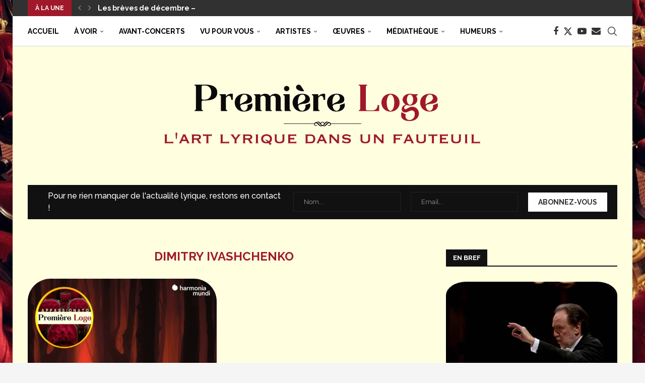

--- FILE ---
content_type: text/html; charset=UTF-8
request_url: https://www.premiereloge-opera.com/sujet/dimitry-ivashchenko/
body_size: 33139
content:
<!DOCTYPE html>
<html lang="fr-FR">
<head>
    <meta charset="UTF-8">
    <meta http-equiv="X-UA-Compatible" content="IE=edge">
    <meta name="viewport" content="width=device-width, initial-scale=1">
    <link rel="profile" href="https://gmpg.org/xfn/11"/>
    <link rel="alternate" type="application/rss+xml" title="Première Loge RSS Feed"
          href="https://www.premiereloge-opera.com/feed/"/>
    <link rel="alternate" type="application/atom+xml" title="Première Loge Atom Feed"
          href="https://www.premiereloge-opera.com/feed/atom/"/>
    <link rel="pingback" href="https://www.premiereloge-opera.com/wp/xmlrpc.php"/>
    <!--[if lt IE 9]>
	<script src="https://www.premiereloge-opera.com/app/themes/soledad/js/html5.js"></script>
	<![endif]-->
	<link rel='preconnect' href='https://fonts.googleapis.com' />
<link rel='preconnect' href='https://fonts.gstatic.com' />
<meta http-equiv='x-dns-prefetch-control' content='on'>
<link rel='dns-prefetch' href='//fonts.googleapis.com' />
<link rel='dns-prefetch' href='//fonts.gstatic.com' />
<link rel='dns-prefetch' href='//s.gravatar.com' />
<link rel='dns-prefetch' href='//www.google-analytics.com' />
<meta name='robots' content='index, follow, max-image-preview:large, max-snippet:-1, max-video-preview:-1' />
	<style>img:is([sizes="auto" i], [sizes^="auto," i]) { contain-intrinsic-size: 3000px 1500px }</style>
	<script id="cookieyes" type="text/javascript" src="https://cdn-cookieyes.com/client_data/27e0e07bbcfe89b128adc045/script.js"></script>
	<!-- This site is optimized with the Yoast SEO plugin v26.2 - https://yoast.com/wordpress/plugins/seo/ -->
	<title>Archives des Dimitry Ivashchenko - Première Loge</title>
	<link rel="canonical" href="https://www.premiereloge-opera.com/sujet/dimitry-ivashchenko/" />
	<meta property="og:locale" content="fr_FR" />
	<meta property="og:type" content="article" />
	<meta property="og:title" content="Archives des Dimitry Ivashchenko - Première Loge" />
	<meta property="og:url" content="https://www.premiereloge-opera.com/sujet/dimitry-ivashchenko/" />
	<meta property="og:site_name" content="Première Loge" />
	<meta name="twitter:card" content="summary_large_image" />
	<script type="application/ld+json" class="yoast-schema-graph">{"@context":"https://schema.org","@graph":[{"@type":"CollectionPage","@id":"https://www.premiereloge-opera.com/sujet/dimitry-ivashchenko/","url":"https://www.premiereloge-opera.com/sujet/dimitry-ivashchenko/","name":"Archives des Dimitry Ivashchenko - Première Loge","isPartOf":{"@id":"https://www.premiereloge-opera.com/#website"},"primaryImageOfPage":{"@id":"https://www.premiereloge-opera.com/sujet/dimitry-ivashchenko/#primaryimage"},"image":{"@id":"https://www.premiereloge-opera.com/sujet/dimitry-ivashchenko/#primaryimage"},"thumbnailUrl":"https://www.premiereloge-opera.com/app/uploads/2022/07/Freischutz.jpg","breadcrumb":{"@id":"https://www.premiereloge-opera.com/sujet/dimitry-ivashchenko/#breadcrumb"},"inLanguage":"fr-FR"},{"@type":"ImageObject","inLanguage":"fr-FR","@id":"https://www.premiereloge-opera.com/sujet/dimitry-ivashchenko/#primaryimage","url":"https://www.premiereloge-opera.com/app/uploads/2022/07/Freischutz.jpg","contentUrl":"https://www.premiereloge-opera.com/app/uploads/2022/07/Freischutz.jpg","width":1200,"height":1200},{"@type":"BreadcrumbList","@id":"https://www.premiereloge-opera.com/sujet/dimitry-ivashchenko/#breadcrumb","itemListElement":[{"@type":"ListItem","position":1,"name":"Accueil","item":"https://www.premiereloge-opera.com/"},{"@type":"ListItem","position":2,"name":"Dimitry Ivashchenko"}]},{"@type":"WebSite","@id":"https://www.premiereloge-opera.com/#website","url":"https://www.premiereloge-opera.com/","name":"Première Loge","description":"L&#039;art lyrique dans un fauteuil","publisher":{"@id":"https://www.premiereloge-opera.com/#organization"},"potentialAction":[{"@type":"SearchAction","target":{"@type":"EntryPoint","urlTemplate":"https://www.premiereloge-opera.com/?s={search_term_string}"},"query-input":{"@type":"PropertyValueSpecification","valueRequired":true,"valueName":"search_term_string"}}],"inLanguage":"fr-FR"},{"@type":"Organization","@id":"https://www.premiereloge-opera.com/#organization","name":"Première Loge","url":"https://www.premiereloge-opera.com/","logo":{"@type":"ImageObject","inLanguage":"fr-FR","@id":"https://www.premiereloge-opera.com/#/schema/logo/image/","url":"https://www.premiereloge-opera.com/app/uploads/2020/10/cover-logo-original-scaled.jpg","contentUrl":"https://www.premiereloge-opera.com/app/uploads/2020/10/cover-logo-original-scaled.jpg","width":2560,"height":640,"caption":"Première Loge"},"image":{"@id":"https://www.premiereloge-opera.com/#/schema/logo/image/"}}]}</script>
	<!-- / Yoast SEO plugin. -->


<link rel='dns-prefetch' href='//fonts.googleapis.com' />
<link rel="alternate" type="application/rss+xml" title="Première Loge &raquo; Flux" href="https://www.premiereloge-opera.com/feed/" />
<link rel="alternate" type="application/rss+xml" title="Première Loge &raquo; Flux des commentaires" href="https://www.premiereloge-opera.com/comments/feed/" />
<link rel="alternate" type="application/rss+xml" title="Première Loge &raquo; Flux de l’étiquette Dimitry Ivashchenko" href="https://www.premiereloge-opera.com/sujet/dimitry-ivashchenko/feed/" />
<script type="text/javascript">
/* <![CDATA[ */
window._wpemojiSettings = {"baseUrl":"https:\/\/s.w.org\/images\/core\/emoji\/16.0.1\/72x72\/","ext":".png","svgUrl":"https:\/\/s.w.org\/images\/core\/emoji\/16.0.1\/svg\/","svgExt":".svg","source":{"concatemoji":"https:\/\/www.premiereloge-opera.com\/wp\/wp-includes\/js\/wp-emoji-release.min.js?ver=6.8.3"}};
/*! This file is auto-generated */
!function(s,n){var o,i,e;function c(e){try{var t={supportTests:e,timestamp:(new Date).valueOf()};sessionStorage.setItem(o,JSON.stringify(t))}catch(e){}}function p(e,t,n){e.clearRect(0,0,e.canvas.width,e.canvas.height),e.fillText(t,0,0);var t=new Uint32Array(e.getImageData(0,0,e.canvas.width,e.canvas.height).data),a=(e.clearRect(0,0,e.canvas.width,e.canvas.height),e.fillText(n,0,0),new Uint32Array(e.getImageData(0,0,e.canvas.width,e.canvas.height).data));return t.every(function(e,t){return e===a[t]})}function u(e,t){e.clearRect(0,0,e.canvas.width,e.canvas.height),e.fillText(t,0,0);for(var n=e.getImageData(16,16,1,1),a=0;a<n.data.length;a++)if(0!==n.data[a])return!1;return!0}function f(e,t,n,a){switch(t){case"flag":return n(e,"\ud83c\udff3\ufe0f\u200d\u26a7\ufe0f","\ud83c\udff3\ufe0f\u200b\u26a7\ufe0f")?!1:!n(e,"\ud83c\udde8\ud83c\uddf6","\ud83c\udde8\u200b\ud83c\uddf6")&&!n(e,"\ud83c\udff4\udb40\udc67\udb40\udc62\udb40\udc65\udb40\udc6e\udb40\udc67\udb40\udc7f","\ud83c\udff4\u200b\udb40\udc67\u200b\udb40\udc62\u200b\udb40\udc65\u200b\udb40\udc6e\u200b\udb40\udc67\u200b\udb40\udc7f");case"emoji":return!a(e,"\ud83e\udedf")}return!1}function g(e,t,n,a){var r="undefined"!=typeof WorkerGlobalScope&&self instanceof WorkerGlobalScope?new OffscreenCanvas(300,150):s.createElement("canvas"),o=r.getContext("2d",{willReadFrequently:!0}),i=(o.textBaseline="top",o.font="600 32px Arial",{});return e.forEach(function(e){i[e]=t(o,e,n,a)}),i}function t(e){var t=s.createElement("script");t.src=e,t.defer=!0,s.head.appendChild(t)}"undefined"!=typeof Promise&&(o="wpEmojiSettingsSupports",i=["flag","emoji"],n.supports={everything:!0,everythingExceptFlag:!0},e=new Promise(function(e){s.addEventListener("DOMContentLoaded",e,{once:!0})}),new Promise(function(t){var n=function(){try{var e=JSON.parse(sessionStorage.getItem(o));if("object"==typeof e&&"number"==typeof e.timestamp&&(new Date).valueOf()<e.timestamp+604800&&"object"==typeof e.supportTests)return e.supportTests}catch(e){}return null}();if(!n){if("undefined"!=typeof Worker&&"undefined"!=typeof OffscreenCanvas&&"undefined"!=typeof URL&&URL.createObjectURL&&"undefined"!=typeof Blob)try{var e="postMessage("+g.toString()+"("+[JSON.stringify(i),f.toString(),p.toString(),u.toString()].join(",")+"));",a=new Blob([e],{type:"text/javascript"}),r=new Worker(URL.createObjectURL(a),{name:"wpTestEmojiSupports"});return void(r.onmessage=function(e){c(n=e.data),r.terminate(),t(n)})}catch(e){}c(n=g(i,f,p,u))}t(n)}).then(function(e){for(var t in e)n.supports[t]=e[t],n.supports.everything=n.supports.everything&&n.supports[t],"flag"!==t&&(n.supports.everythingExceptFlag=n.supports.everythingExceptFlag&&n.supports[t]);n.supports.everythingExceptFlag=n.supports.everythingExceptFlag&&!n.supports.flag,n.DOMReady=!1,n.readyCallback=function(){n.DOMReady=!0}}).then(function(){return e}).then(function(){var e;n.supports.everything||(n.readyCallback(),(e=n.source||{}).concatemoji?t(e.concatemoji):e.wpemoji&&e.twemoji&&(t(e.twemoji),t(e.wpemoji)))}))}((window,document),window._wpemojiSettings);
/* ]]> */
</script>
<style id='wp-emoji-styles-inline-css' type='text/css'>

	img.wp-smiley, img.emoji {
		display: inline !important;
		border: none !important;
		box-shadow: none !important;
		height: 1em !important;
		width: 1em !important;
		margin: 0 0.07em !important;
		vertical-align: -0.1em !important;
		background: none !important;
		padding: 0 !important;
	}
</style>
<style id='classic-theme-styles-inline-css' type='text/css'>
/*! This file is auto-generated */
.wp-block-button__link{color:#fff;background-color:#32373c;border-radius:9999px;box-shadow:none;text-decoration:none;padding:calc(.667em + 2px) calc(1.333em + 2px);font-size:1.125em}.wp-block-file__button{background:#32373c;color:#fff;text-decoration:none}
</style>
<style id='block-soledad-style-inline-css' type='text/css'>
.pchead-e-block{--pcborder-cl:#dedede;--pcaccent-cl:#6eb48c}.heading1-style-1>h1,.heading1-style-2>h1,.heading2-style-1>h2,.heading2-style-2>h2,.heading3-style-1>h3,.heading3-style-2>h3,.heading4-style-1>h4,.heading4-style-2>h4,.heading5-style-1>h5,.heading5-style-2>h5{padding-bottom:8px;border-bottom:1px solid var(--pcborder-cl);overflow:hidden}.heading1-style-2>h1,.heading2-style-2>h2,.heading3-style-2>h3,.heading4-style-2>h4,.heading5-style-2>h5{border-bottom-width:0;position:relative}.heading1-style-2>h1:before,.heading2-style-2>h2:before,.heading3-style-2>h3:before,.heading4-style-2>h4:before,.heading5-style-2>h5:before{content:'';width:50px;height:2px;bottom:0;left:0;z-index:2;background:var(--pcaccent-cl);position:absolute}.heading1-style-2>h1:after,.heading2-style-2>h2:after,.heading3-style-2>h3:after,.heading4-style-2>h4:after,.heading5-style-2>h5:after{content:'';width:100%;height:2px;bottom:0;left:20px;z-index:1;background:var(--pcborder-cl);position:absolute}.heading1-style-3>h1,.heading1-style-4>h1,.heading2-style-3>h2,.heading2-style-4>h2,.heading3-style-3>h3,.heading3-style-4>h3,.heading4-style-3>h4,.heading4-style-4>h4,.heading5-style-3>h5,.heading5-style-4>h5{position:relative;padding-left:20px}.heading1-style-3>h1:before,.heading1-style-4>h1:before,.heading2-style-3>h2:before,.heading2-style-4>h2:before,.heading3-style-3>h3:before,.heading3-style-4>h3:before,.heading4-style-3>h4:before,.heading4-style-4>h4:before,.heading5-style-3>h5:before,.heading5-style-4>h5:before{width:10px;height:100%;content:'';position:absolute;top:0;left:0;bottom:0;background:var(--pcaccent-cl)}.heading1-style-4>h1,.heading2-style-4>h2,.heading3-style-4>h3,.heading4-style-4>h4,.heading5-style-4>h5{padding:10px 20px;background:#f1f1f1}.heading1-style-5>h1,.heading2-style-5>h2,.heading3-style-5>h3,.heading4-style-5>h4,.heading5-style-5>h5{position:relative;z-index:1}.heading1-style-5>h1:before,.heading2-style-5>h2:before,.heading3-style-5>h3:before,.heading4-style-5>h4:before,.heading5-style-5>h5:before{content:"";position:absolute;left:0;bottom:0;width:200px;height:50%;transform:skew(-25deg) translateX(0);background:var(--pcaccent-cl);z-index:-1;opacity:.4}.heading1-style-6>h1,.heading2-style-6>h2,.heading3-style-6>h3,.heading4-style-6>h4,.heading5-style-6>h5{text-decoration:underline;text-underline-offset:2px;text-decoration-thickness:4px;text-decoration-color:var(--pcaccent-cl)}
</style>
<style id='global-styles-inline-css' type='text/css'>
:root{--wp--preset--aspect-ratio--square: 1;--wp--preset--aspect-ratio--4-3: 4/3;--wp--preset--aspect-ratio--3-4: 3/4;--wp--preset--aspect-ratio--3-2: 3/2;--wp--preset--aspect-ratio--2-3: 2/3;--wp--preset--aspect-ratio--16-9: 16/9;--wp--preset--aspect-ratio--9-16: 9/16;--wp--preset--color--black: #000000;--wp--preset--color--cyan-bluish-gray: #abb8c3;--wp--preset--color--white: #ffffff;--wp--preset--color--pale-pink: #f78da7;--wp--preset--color--vivid-red: #cf2e2e;--wp--preset--color--luminous-vivid-orange: #ff6900;--wp--preset--color--luminous-vivid-amber: #fcb900;--wp--preset--color--light-green-cyan: #7bdcb5;--wp--preset--color--vivid-green-cyan: #00d084;--wp--preset--color--pale-cyan-blue: #8ed1fc;--wp--preset--color--vivid-cyan-blue: #0693e3;--wp--preset--color--vivid-purple: #9b51e0;--wp--preset--gradient--vivid-cyan-blue-to-vivid-purple: linear-gradient(135deg,rgba(6,147,227,1) 0%,rgb(155,81,224) 100%);--wp--preset--gradient--light-green-cyan-to-vivid-green-cyan: linear-gradient(135deg,rgb(122,220,180) 0%,rgb(0,208,130) 100%);--wp--preset--gradient--luminous-vivid-amber-to-luminous-vivid-orange: linear-gradient(135deg,rgba(252,185,0,1) 0%,rgba(255,105,0,1) 100%);--wp--preset--gradient--luminous-vivid-orange-to-vivid-red: linear-gradient(135deg,rgba(255,105,0,1) 0%,rgb(207,46,46) 100%);--wp--preset--gradient--very-light-gray-to-cyan-bluish-gray: linear-gradient(135deg,rgb(238,238,238) 0%,rgb(169,184,195) 100%);--wp--preset--gradient--cool-to-warm-spectrum: linear-gradient(135deg,rgb(74,234,220) 0%,rgb(151,120,209) 20%,rgb(207,42,186) 40%,rgb(238,44,130) 60%,rgb(251,105,98) 80%,rgb(254,248,76) 100%);--wp--preset--gradient--blush-light-purple: linear-gradient(135deg,rgb(255,206,236) 0%,rgb(152,150,240) 100%);--wp--preset--gradient--blush-bordeaux: linear-gradient(135deg,rgb(254,205,165) 0%,rgb(254,45,45) 50%,rgb(107,0,62) 100%);--wp--preset--gradient--luminous-dusk: linear-gradient(135deg,rgb(255,203,112) 0%,rgb(199,81,192) 50%,rgb(65,88,208) 100%);--wp--preset--gradient--pale-ocean: linear-gradient(135deg,rgb(255,245,203) 0%,rgb(182,227,212) 50%,rgb(51,167,181) 100%);--wp--preset--gradient--electric-grass: linear-gradient(135deg,rgb(202,248,128) 0%,rgb(113,206,126) 100%);--wp--preset--gradient--midnight: linear-gradient(135deg,rgb(2,3,129) 0%,rgb(40,116,252) 100%);--wp--preset--font-size--small: 12px;--wp--preset--font-size--medium: 20px;--wp--preset--font-size--large: 32px;--wp--preset--font-size--x-large: 42px;--wp--preset--font-size--normal: 14px;--wp--preset--font-size--huge: 42px;--wp--preset--spacing--20: 0.44rem;--wp--preset--spacing--30: 0.67rem;--wp--preset--spacing--40: 1rem;--wp--preset--spacing--50: 1.5rem;--wp--preset--spacing--60: 2.25rem;--wp--preset--spacing--70: 3.38rem;--wp--preset--spacing--80: 5.06rem;--wp--preset--shadow--natural: 6px 6px 9px rgba(0, 0, 0, 0.2);--wp--preset--shadow--deep: 12px 12px 50px rgba(0, 0, 0, 0.4);--wp--preset--shadow--sharp: 6px 6px 0px rgba(0, 0, 0, 0.2);--wp--preset--shadow--outlined: 6px 6px 0px -3px rgba(255, 255, 255, 1), 6px 6px rgba(0, 0, 0, 1);--wp--preset--shadow--crisp: 6px 6px 0px rgba(0, 0, 0, 1);}:where(.is-layout-flex){gap: 0.5em;}:where(.is-layout-grid){gap: 0.5em;}body .is-layout-flex{display: flex;}.is-layout-flex{flex-wrap: wrap;align-items: center;}.is-layout-flex > :is(*, div){margin: 0;}body .is-layout-grid{display: grid;}.is-layout-grid > :is(*, div){margin: 0;}:where(.wp-block-columns.is-layout-flex){gap: 2em;}:where(.wp-block-columns.is-layout-grid){gap: 2em;}:where(.wp-block-post-template.is-layout-flex){gap: 1.25em;}:where(.wp-block-post-template.is-layout-grid){gap: 1.25em;}.has-black-color{color: var(--wp--preset--color--black) !important;}.has-cyan-bluish-gray-color{color: var(--wp--preset--color--cyan-bluish-gray) !important;}.has-white-color{color: var(--wp--preset--color--white) !important;}.has-pale-pink-color{color: var(--wp--preset--color--pale-pink) !important;}.has-vivid-red-color{color: var(--wp--preset--color--vivid-red) !important;}.has-luminous-vivid-orange-color{color: var(--wp--preset--color--luminous-vivid-orange) !important;}.has-luminous-vivid-amber-color{color: var(--wp--preset--color--luminous-vivid-amber) !important;}.has-light-green-cyan-color{color: var(--wp--preset--color--light-green-cyan) !important;}.has-vivid-green-cyan-color{color: var(--wp--preset--color--vivid-green-cyan) !important;}.has-pale-cyan-blue-color{color: var(--wp--preset--color--pale-cyan-blue) !important;}.has-vivid-cyan-blue-color{color: var(--wp--preset--color--vivid-cyan-blue) !important;}.has-vivid-purple-color{color: var(--wp--preset--color--vivid-purple) !important;}.has-black-background-color{background-color: var(--wp--preset--color--black) !important;}.has-cyan-bluish-gray-background-color{background-color: var(--wp--preset--color--cyan-bluish-gray) !important;}.has-white-background-color{background-color: var(--wp--preset--color--white) !important;}.has-pale-pink-background-color{background-color: var(--wp--preset--color--pale-pink) !important;}.has-vivid-red-background-color{background-color: var(--wp--preset--color--vivid-red) !important;}.has-luminous-vivid-orange-background-color{background-color: var(--wp--preset--color--luminous-vivid-orange) !important;}.has-luminous-vivid-amber-background-color{background-color: var(--wp--preset--color--luminous-vivid-amber) !important;}.has-light-green-cyan-background-color{background-color: var(--wp--preset--color--light-green-cyan) !important;}.has-vivid-green-cyan-background-color{background-color: var(--wp--preset--color--vivid-green-cyan) !important;}.has-pale-cyan-blue-background-color{background-color: var(--wp--preset--color--pale-cyan-blue) !important;}.has-vivid-cyan-blue-background-color{background-color: var(--wp--preset--color--vivid-cyan-blue) !important;}.has-vivid-purple-background-color{background-color: var(--wp--preset--color--vivid-purple) !important;}.has-black-border-color{border-color: var(--wp--preset--color--black) !important;}.has-cyan-bluish-gray-border-color{border-color: var(--wp--preset--color--cyan-bluish-gray) !important;}.has-white-border-color{border-color: var(--wp--preset--color--white) !important;}.has-pale-pink-border-color{border-color: var(--wp--preset--color--pale-pink) !important;}.has-vivid-red-border-color{border-color: var(--wp--preset--color--vivid-red) !important;}.has-luminous-vivid-orange-border-color{border-color: var(--wp--preset--color--luminous-vivid-orange) !important;}.has-luminous-vivid-amber-border-color{border-color: var(--wp--preset--color--luminous-vivid-amber) !important;}.has-light-green-cyan-border-color{border-color: var(--wp--preset--color--light-green-cyan) !important;}.has-vivid-green-cyan-border-color{border-color: var(--wp--preset--color--vivid-green-cyan) !important;}.has-pale-cyan-blue-border-color{border-color: var(--wp--preset--color--pale-cyan-blue) !important;}.has-vivid-cyan-blue-border-color{border-color: var(--wp--preset--color--vivid-cyan-blue) !important;}.has-vivid-purple-border-color{border-color: var(--wp--preset--color--vivid-purple) !important;}.has-vivid-cyan-blue-to-vivid-purple-gradient-background{background: var(--wp--preset--gradient--vivid-cyan-blue-to-vivid-purple) !important;}.has-light-green-cyan-to-vivid-green-cyan-gradient-background{background: var(--wp--preset--gradient--light-green-cyan-to-vivid-green-cyan) !important;}.has-luminous-vivid-amber-to-luminous-vivid-orange-gradient-background{background: var(--wp--preset--gradient--luminous-vivid-amber-to-luminous-vivid-orange) !important;}.has-luminous-vivid-orange-to-vivid-red-gradient-background{background: var(--wp--preset--gradient--luminous-vivid-orange-to-vivid-red) !important;}.has-very-light-gray-to-cyan-bluish-gray-gradient-background{background: var(--wp--preset--gradient--very-light-gray-to-cyan-bluish-gray) !important;}.has-cool-to-warm-spectrum-gradient-background{background: var(--wp--preset--gradient--cool-to-warm-spectrum) !important;}.has-blush-light-purple-gradient-background{background: var(--wp--preset--gradient--blush-light-purple) !important;}.has-blush-bordeaux-gradient-background{background: var(--wp--preset--gradient--blush-bordeaux) !important;}.has-luminous-dusk-gradient-background{background: var(--wp--preset--gradient--luminous-dusk) !important;}.has-pale-ocean-gradient-background{background: var(--wp--preset--gradient--pale-ocean) !important;}.has-electric-grass-gradient-background{background: var(--wp--preset--gradient--electric-grass) !important;}.has-midnight-gradient-background{background: var(--wp--preset--gradient--midnight) !important;}.has-small-font-size{font-size: var(--wp--preset--font-size--small) !important;}.has-medium-font-size{font-size: var(--wp--preset--font-size--medium) !important;}.has-large-font-size{font-size: var(--wp--preset--font-size--large) !important;}.has-x-large-font-size{font-size: var(--wp--preset--font-size--x-large) !important;}
:where(.wp-block-post-template.is-layout-flex){gap: 1.25em;}:where(.wp-block-post-template.is-layout-grid){gap: 1.25em;}
:where(.wp-block-columns.is-layout-flex){gap: 2em;}:where(.wp-block-columns.is-layout-grid){gap: 2em;}
:root :where(.wp-block-pullquote){font-size: 1.5em;line-height: 1.6;}
</style>
<link rel='stylesheet' id='contact-form-7-css' href='https://www.premiereloge-opera.com/app/plugins/contact-form-7/includes/css/styles.css?ver=6.1.2' type='text/css' media='all' />
<link rel='stylesheet' id='pdfprnt_frontend-css' href='https://www.premiereloge-opera.com/app/plugins/pdf-print/css/frontend.css?ver=2.4.4' type='text/css' media='all' />
<link rel='stylesheet' id='penci-review-css' href='https://www.premiereloge-opera.com/app/plugins/penci-review/css/style.css?ver=3.3' type='text/css' media='all' />
<link rel='stylesheet' id='penci-oswald-css' href='//fonts.googleapis.com/css?family=Oswald%3A400&#038;display=swap&#038;ver=6.8.3' type='text/css' media='all' />
<link rel='stylesheet' id='penci-soledad-parent-style-css' href='https://www.premiereloge-opera.com/app/themes/soledad/style.css?ver=6.8.3' type='text/css' media='all' />
<link rel='stylesheet' id='penci-fonts-css' href='https://fonts.googleapis.com/css?family=Raleway%3A300%2C300italic%2C400%2C400italic%2C500%2C500italic%2C700%2C700italic%2C800%2C800italic%7CPT+Serif%3A300%2C300italic%2C400%2C400italic%2C500%2C500italic%2C600%2C600italic%2C700%2C700italic%2C800%2C800italic%26subset%3Dlatin%2Ccyrillic%2Ccyrillic-ext%2Cgreek%2Cgreek-ext%2Clatin-ext&#038;display=swap&#038;ver=8.6.2' type='text/css' media='' />
<link rel='stylesheet' id='penci-main-style-css' href='https://www.premiereloge-opera.com/app/themes/soledad/main.css?ver=8.6.2' type='text/css' media='all' />
<link rel='stylesheet' id='penci-swiper-bundle-css' href='https://www.premiereloge-opera.com/app/themes/soledad/css/swiper-bundle.min.css?ver=8.6.2' type='text/css' media='all' />
<link rel='stylesheet' id='penci-font-awesomeold-css' href='https://www.premiereloge-opera.com/app/themes/soledad/css/font-awesome.4.7.0.swap.min.css?ver=4.7.0' type='text/css' media='all' />
<link rel='stylesheet' id='penci_icon-css' href='https://www.premiereloge-opera.com/app/themes/soledad/css/penci-icon.css?ver=8.6.2' type='text/css' media='all' />
<link rel='stylesheet' id='penci_style-css' href='https://www.premiereloge-opera.com/app/themes/soledad-child/style.css?ver=8.6.2' type='text/css' media='all' />
<link rel='stylesheet' id='penci_social_counter-css' href='https://www.premiereloge-opera.com/app/themes/soledad/css/social-counter.css?ver=8.6.2' type='text/css' media='all' />
<link rel='stylesheet' id='elementor-icons-css' href='https://www.premiereloge-opera.com/app/plugins/elementor/assets/lib/eicons/css/elementor-icons.min.css?ver=5.44.0' type='text/css' media='all' />
<link rel='stylesheet' id='elementor-frontend-css' href='https://www.premiereloge-opera.com/app/plugins/elementor/assets/css/frontend.min.css?ver=3.32.5' type='text/css' media='all' />
<link rel='stylesheet' id='elementor-post-1713-css' href='https://www.premiereloge-opera.com/app/uploads/elementor/css/post-1713.css?ver=1743257342' type='text/css' media='all' />
<link rel='stylesheet' id='penci-recipe-css-css' href='https://www.premiereloge-opera.com/app/plugins/penci-recipe/css/recipe.css?ver=3.8' type='text/css' media='all' />
<link rel='stylesheet' id='elementor-gf-local-robotoslab-css' href='https://www.premiereloge-opera.com/app/uploads/elementor/google-fonts/css/robotoslab.css?ver=1746603550' type='text/css' media='all' />
<link rel='stylesheet' id='elementor-gf-local-roboto-css' href='https://www.premiereloge-opera.com/app/uploads/elementor/google-fonts/css/roboto.css?ver=1746603564' type='text/css' media='all' />
<script type="text/javascript" src="https://www.premiereloge-opera.com/wp/wp-includes/js/jquery/jquery.min.js?ver=3.7.1" id="jquery-core-js"></script>
<script type="text/javascript" src="https://www.premiereloge-opera.com/wp/wp-includes/js/jquery/jquery-migrate.min.js?ver=3.4.1" id="jquery-migrate-js"></script>
<link rel="https://api.w.org/" href="https://www.premiereloge-opera.com/wp-json/" /><link rel="alternate" title="JSON" type="application/json" href="https://www.premiereloge-opera.com/wp-json/wp/v2/tags/2141" /><link rel="EditURI" type="application/rsd+xml" title="RSD" href="https://www.premiereloge-opera.com/wp/xmlrpc.php?rsd" />
<meta name="generator" content="WordPress 6.8.3" />
<meta name="generator" content="Soledad 8.6.2" />
    <style type="text/css">
                                                                                                                                            </style>
	<script>var portfolioDataJs = portfolioDataJs || [];</script><style id="penci-custom-style" type="text/css">body{ --pcbg-cl: #fff; --pctext-cl: #313131; --pcborder-cl: #dedede; --pcheading-cl: #313131; --pcmeta-cl: #888888; --pcaccent-cl: #6eb48c; --pcbody-font: 'PT Serif', serif; --pchead-font: 'Raleway', sans-serif; --pchead-wei: bold; --pcava_bdr:10px;--pcajs_fvw:470px;--pcajs_fvmw:220px; } .single.penci-body-single-style-5 #header, .single.penci-body-single-style-6 #header, .single.penci-body-single-style-10 #header, .single.penci-body-single-style-5 .pc-wrapbuilder-header, .single.penci-body-single-style-6 .pc-wrapbuilder-header, .single.penci-body-single-style-10 .pc-wrapbuilder-header { --pchd-mg: 40px; } .fluid-width-video-wrapper > div { position: absolute; left: 0; right: 0; top: 0; width: 100%; height: 100%; } .yt-video-place { position: relative; text-align: center; } .yt-video-place.embed-responsive .start-video { display: block; top: 0; left: 0; bottom: 0; right: 0; position: absolute; transform: none; } .yt-video-place.embed-responsive .start-video img { margin: 0; padding: 0; top: 50%; display: inline-block; position: absolute; left: 50%; transform: translate(-50%, -50%); width: 68px; height: auto; } .mfp-bg { top: 0; left: 0; width: 100%; height: 100%; z-index: 9999999; overflow: hidden; position: fixed; background: #0b0b0b; opacity: .8; filter: alpha(opacity=80) } .mfp-wrap { top: 0; left: 0; width: 100%; height: 100%; z-index: 9999999; position: fixed; outline: none !important; -webkit-backface-visibility: hidden } body { --pchead-font: 'Raleway', sans-serif; } body { --pcbody-font: 'Raleway', sans-serif; } p{ line-height: 1.8; } .header-slogan .header-slogan-text{ font-family: 'PT Serif', serif; } .penci-hide-tagupdated{ display: none !important; } .header-slogan .header-slogan-text { font-style:italic; } .header-slogan .header-slogan-text { font-size:26px; } body, .widget ul li a{ font-size: 16px; } .widget ul li, .widget ol li, .post-entry, p, .post-entry p { font-size: 16px; line-height: 1.8; } body { --pchead-wei: bold; } .featured-area.featured-style-42 .item-inner-content, .featured-style-41 .swiper-slide, .slider-40-wrapper .nav-thumb-creative .thumb-container:after,.penci-slider44-t-item:before,.penci-slider44-main-wrapper .item, .penci-image-holder, .penci-mega-post-inner, .standard-post-image img, .penci-overlay-over:before, .penci-overlay-over .overlay-border, .penci-grid li .item img, .penci-masonry .item-masonry a img, .penci-grid .list-post.list-boxed-post, .penci-grid li.list-boxed-post-2 .content-boxed-2, .grid-mixed, .penci-grid li.typography-style .overlay-typography, .penci-grid li.typography-style .overlay-typography:before, .penci-grid li.typography-style .overlay-typography:after, .container-single .post-image, .home-featured-cat-content .mag-photo .mag-overlay-photo, .mag-single-slider-overlay, ul.homepage-featured-boxes li .penci-fea-in:before, ul.homepage-featured-boxes li .penci-fea-in:after, ul.homepage-featured-boxes .penci-fea-in .fea-box-img:after, ul.homepage-featured-boxes li .penci-fea-in, .penci-slider38-overlay, .pcbg-thumb, .pcbg-bgoverlay, .pcrlt-style-2 .item-related .item-related-inner, .post-pagination.pcpagp-style-3 .next-post-inner, .post-pagination.pcpagp-style-3 .prev-post-inner { border-radius: 12%; -webkit-border-radius: 12%; } .penci-featured-content-right:before{ border-top-right-radius: 12%; border-bottom-right-radius: 12%; } .penci-slider4-overlay, .penci-slide-overlay .overlay-link, .featured-style-29 .featured-slider-overlay, .penci-widget-slider-overlay{ border-radius: 12%; -webkit-border-radius: 12%; } .penci-flat-overlay .penci-slide-overlay .penci-mag-featured-content:before{ border-bottom-left-radius: 12%; border-bottom-right-radius: 12%; } .post-pagination.pcpagp-style-3 .next-post-inner, .post-pagination.pcpagp-style-3 .prev-post-inner, .pcrlt-style-2 .item-related .item-related-inner {overflow: hidden} .featured-area.featured-style-42 .item-inner-content, .featured-style-41 .swiper-slide, .slider-40-wrapper .nav-thumb-creative .thumb-container:after,.penci-slider44-t-item:before,.penci-slider44-main-wrapper .item, .featured-area .penci-image-holder, .featured-area .penci-slider4-overlay, .featured-area .penci-slide-overlay .overlay-link, .featured-style-29 .featured-slider-overlay, .penci-slider38-overlay{ border-radius: 9%; -webkit-border-radius: 9%; } .penci-featured-content-right:before{ border-top-right-radius: 12%; border-bottom-right-radius: 12%; } .penci-flat-overlay .penci-slide-overlay .penci-mag-featured-content:before{ border-bottom-left-radius: 12%; border-bottom-right-radius: 12%; } .container-single .post-image{ border-radius: 8%; -webkit-border-radius: 8%; } .penci-mega-post-inner, .penci-mega-thumbnail .penci-image-holder{ border-radius: ; -webkit-border-radius: ; } #navigation .menu > li > a, #navigation ul.menu ul.sub-menu li > a, .navigation ul.menu ul.sub-menu li > a, .penci-menu-hbg .menu li a, #sidebar-nav .menu li a, #navigation .penci-megamenu .penci-mega-child-categories a, .navigation .penci-megamenu .penci-mega-child-categories a{ font-weight: 700; } body.penci-body-boxed { background-color:#f5f5f5; } body.penci-body-boxed { background-image: url(https://www.premiereloge-opera.com/app/uploads/2020/10/opera_fauteuil05-e1601905095635.jpg); } body.penci-body-boxed { background-repeat:repeat; } body.penci-body-boxed { background-size:auto; } #header .inner-header .container { padding:35px 0; } #logo a { max-width:700px; width: 100%; } @media only screen and (max-width: 960px) and (min-width: 768px){ #logo img{ max-width: 100%; } } body{ --pcbg-cl: #ffffe0; } .penci-single-style-7:not( .penci-single-pheader-noimg ).penci_sidebar #main article.post, .penci-single-style-3:not( .penci-single-pheader-noimg ).penci_sidebar #main article.post { background-color: var(--pcbg-cl); } @media only screen and (max-width: 767px){ .standard-post-special_wrapper { background: var(--pcbg-cl); } } .wrapper-boxed, .wrapper-boxed.enable-boxed, .home-pupular-posts-title span, .penci-post-box-meta.penci-post-box-grid .penci-post-share-box, .penci-pagination.penci-ajax-more a.penci-ajax-more-button, .woocommerce .woocommerce-product-search input[type="search"], .overlay-post-box-meta, .widget ul.side-newsfeed li.featured-news2 .side-item .side-item-text, .widget select, .widget select option, .woocommerce .woocommerce-error, .woocommerce .woocommerce-info, .woocommerce .woocommerce-message, #penci-demobar, #penci-demobar .style-toggle, .grid-overlay-meta .grid-header-box, .header-standard.standard-overlay-meta{ background-color: var(--pcbg-cl); } .penci-grid .list-post.list-boxed-post .item > .thumbnail:before{ border-right-color: var(--pcbg-cl); } .penci-grid .list-post.list-boxed-post:nth-of-type(2n+2) .item > .thumbnail:before{ border-left-color: var(--pcbg-cl); } body{ --pcborder-cl: #ad0000; } #main #bbpress-forums .bbp-login-form fieldset.bbp-form select, #main #bbpress-forums .bbp-login-form .bbp-form input[type="password"], #main #bbpress-forums .bbp-login-form .bbp-form input[type="text"], .widget ul li, .grid-mixed, .penci-post-box-meta, .penci-pagination.penci-ajax-more a.penci-ajax-more-button, .widget-social a i, .penci-home-popular-posts, .header-header-1.has-bottom-line, .header-header-4.has-bottom-line, .header-header-7.has-bottom-line, .container-single .post-entry .post-tags a,.tags-share-box.tags-share-box-2_3,.tags-share-box.tags-share-box-top, .tags-share-box, .post-author, .post-pagination, .post-related, .post-comments .post-title-box, .comments .comment, #respond textarea, .wpcf7 textarea, #respond input, div.wpforms-container .wpforms-form.wpforms-form input[type=date], div.wpforms-container .wpforms-form.wpforms-form input[type=datetime], div.wpforms-container .wpforms-form.wpforms-form input[type=datetime-local], div.wpforms-container .wpforms-form.wpforms-form input[type=email], div.wpforms-container .wpforms-form.wpforms-form input[type=month], div.wpforms-container .wpforms-form.wpforms-form input[type=number], div.wpforms-container .wpforms-form.wpforms-form input[type=password], div.wpforms-container .wpforms-form.wpforms-form input[type=range], div.wpforms-container .wpforms-form.wpforms-form input[type=search], div.wpforms-container .wpforms-form.wpforms-form input[type=tel], div.wpforms-container .wpforms-form.wpforms-form input[type=text], div.wpforms-container .wpforms-form.wpforms-form input[type=time], div.wpforms-container .wpforms-form.wpforms-form input[type=url], div.wpforms-container .wpforms-form.wpforms-form input[type=week], div.wpforms-container .wpforms-form.wpforms-form select, div.wpforms-container .wpforms-form.wpforms-form textarea, .wpcf7 input, .widget_wysija input, #respond h3, form.pc-searchform input.search-input, .post-password-form input[type="text"], .post-password-form input[type="email"], .post-password-form input[type="password"], .post-password-form input[type="number"], .penci-recipe, .penci-recipe-heading, .penci-recipe-ingredients, .penci-recipe-notes, .penci-pagination ul.page-numbers li span, .penci-pagination ul.page-numbers li a, #comments_pagination span, #comments_pagination a, body.author .post-author, .tags-share-box.hide-tags.page-share, .penci-grid li.list-post, .penci-grid li.list-boxed-post-2 .content-boxed-2, .home-featured-cat-content .mag-post-box, .home-featured-cat-content.style-2 .mag-post-box.first-post, .home-featured-cat-content.style-10 .mag-post-box.first-post, .widget select, .widget ul ul, .widget input[type="text"], .widget input[type="email"], .widget input[type="date"], .widget input[type="number"], .widget input[type="search"], .widget .tagcloud a, #wp-calendar tbody td, .woocommerce div.product .entry-summary div[itemprop="description"] td, .woocommerce div.product .entry-summary div[itemprop="description"] th, .woocommerce div.product .woocommerce-tabs #tab-description td, .woocommerce div.product .woocommerce-tabs #tab-description th, .woocommerce-product-details__short-description td, th, .woocommerce ul.cart_list li, .woocommerce ul.product_list_widget li, .woocommerce .widget_shopping_cart .total, .woocommerce.widget_shopping_cart .total, .woocommerce .woocommerce-product-search input[type="search"], .woocommerce nav.woocommerce-pagination ul li a, .woocommerce nav.woocommerce-pagination ul li span, .woocommerce div.product .product_meta, .woocommerce div.product .woocommerce-tabs ul.tabs, .woocommerce div.product .related > h2, .woocommerce div.product .upsells > h2, .woocommerce #reviews #comments ol.commentlist li .comment-text, .woocommerce table.shop_table td, .post-entry td, .post-entry th, #add_payment_method .cart-collaterals .cart_totals tr td, #add_payment_method .cart-collaterals .cart_totals tr th, .woocommerce-cart .cart-collaterals .cart_totals tr td, .woocommerce-cart .cart-collaterals .cart_totals tr th, .woocommerce-checkout .cart-collaterals .cart_totals tr td, .woocommerce-checkout .cart-collaterals .cart_totals tr th, .woocommerce-cart .cart-collaterals .cart_totals table, .woocommerce-cart table.cart td.actions .coupon .input-text, .woocommerce table.shop_table a.remove, .woocommerce form .form-row .input-text, .woocommerce-page form .form-row .input-text, .woocommerce .woocommerce-error, .woocommerce .woocommerce-info, .woocommerce .woocommerce-message, .woocommerce form.checkout_coupon, .woocommerce form.login, .woocommerce form.register, .woocommerce form.checkout table.shop_table, .woocommerce-checkout #payment ul.payment_methods, .post-entry table, .wrapper-penci-review, .penci-review-container.penci-review-count, #penci-demobar .style-toggle, #widget-area, .post-entry hr, .wpb_text_column hr, #buddypress .dir-search input[type=search], #buddypress .dir-search input[type=text], #buddypress .groups-members-search input[type=search], #buddypress .groups-members-search input[type=text], #buddypress ul.item-list, #buddypress .profile[role=main], #buddypress select, #buddypress div.pagination .pagination-links span, #buddypress div.pagination .pagination-links a, #buddypress div.pagination .pag-count, #buddypress div.pagination .pagination-links a:hover, #buddypress ul.item-list li, #buddypress table.forum tr td.label, #buddypress table.messages-notices tr td.label, #buddypress table.notifications tr td.label, #buddypress table.notifications-settings tr td.label, #buddypress table.profile-fields tr td.label, #buddypress table.wp-profile-fields tr td.label, #buddypress table.profile-fields:last-child, #buddypress form#whats-new-form textarea, #buddypress .standard-form input[type=text], #buddypress .standard-form input[type=color], #buddypress .standard-form input[type=date], #buddypress .standard-form input[type=datetime], #buddypress .standard-form input[type=datetime-local], #buddypress .standard-form input[type=email], #buddypress .standard-form input[type=month], #buddypress .standard-form input[type=number], #buddypress .standard-form input[type=range], #buddypress .standard-form input[type=search], #buddypress .standard-form input[type=password], #buddypress .standard-form input[type=tel], #buddypress .standard-form input[type=time], #buddypress .standard-form input[type=url], #buddypress .standard-form input[type=week], .bp-avatar-nav ul, .bp-avatar-nav ul.avatar-nav-items li.current, #bbpress-forums li.bbp-body ul.forum, #bbpress-forums li.bbp-body ul.topic, #bbpress-forums li.bbp-footer, .bbp-pagination-links a, .bbp-pagination-links span.current, .wrapper-boxed .bbp-pagination-links a:hover, .wrapper-boxed .bbp-pagination-links span.current, #buddypress .standard-form select, #buddypress .standard-form input[type=password], #buddypress .activity-list li.load-more a, #buddypress .activity-list li.load-newest a, #buddypress ul.button-nav li a, #buddypress div.generic-button a, #buddypress .comment-reply-link, #bbpress-forums div.bbp-template-notice.info, #bbpress-forums #bbp-search-form #bbp_search, #bbpress-forums .bbp-forums-list, #bbpress-forums #bbp_topic_title, #bbpress-forums #bbp_topic_tags, #bbpress-forums .wp-editor-container, .widget_display_stats dd, .widget_display_stats dt, div.bbp-forum-header, div.bbp-topic-header, div.bbp-reply-header, .widget input[type="text"], .widget input[type="email"], .widget input[type="date"], .widget input[type="number"], .widget input[type="search"], .widget input[type="password"], blockquote.wp-block-quote, .post-entry blockquote.wp-block-quote, .wp-block-quote:not(.is-large):not(.is-style-large), .post-entry pre, .wp-block-pullquote:not(.is-style-solid-color), .post-entry hr.wp-block-separator, .wp-block-separator, .wp-block-latest-posts, .wp-block-yoast-how-to-block ol.schema-how-to-steps, .wp-block-yoast-how-to-block ol.schema-how-to-steps li, .wp-block-yoast-faq-block .schema-faq-section, .post-entry .wp-block-quote, .wpb_text_column .wp-block-quote, .woocommerce .page-description .wp-block-quote, .wp-block-search .wp-block-search__input{ border-color: var(--pcborder-cl); } .penci-recipe-index-wrap h4.recipe-index-heading > span:before, .penci-recipe-index-wrap h4.recipe-index-heading > span:after{ border-color: var(--pcborder-cl); opacity: 1; } .tags-share-box .single-comment-o:after, .post-share a.penci-post-like:after{ background-color: var(--pcborder-cl); } .penci-grid .list-post.list-boxed-post{ border-color: var(--pcborder-cl) !important; } .penci-post-box-meta.penci-post-box-grid:before, .woocommerce .widget_price_filter .ui-slider .ui-slider-range{ background-color: var(--pcborder-cl); } .penci-pagination.penci-ajax-more a.penci-ajax-more-button.loading-posts{ border-color: var(--pcborder-cl) !important; } .penci-vernav-enable .penci-menu-hbg{ box-shadow: none; -webkit-box-shadow: none; -moz-box-shadow: none; } .penci-vernav-enable.penci-vernav-poleft .penci-menu-hbg{ border-right: 1px solid var(--pcborder-cl); } .penci-vernav-enable.penci-vernav-poright .penci-menu-hbg{ border-left: 1px solid var(--pcborder-cl); } .editor-styles-wrapper, body{ --pcaccent-cl: #a0192a; } .penci-menuhbg-toggle:hover .lines-button:after, .penci-menuhbg-toggle:hover .penci-lines:before, .penci-menuhbg-toggle:hover .penci-lines:after,.tags-share-box.tags-share-box-s2 .post-share-plike,.penci-video_playlist .penci-playlist-title,.pencisc-column-2.penci-video_playlist .penci-video-nav .playlist-panel-item, .pencisc-column-1.penci-video_playlist .penci-video-nav .playlist-panel-item,.penci-video_playlist .penci-custom-scroll::-webkit-scrollbar-thumb, .pencisc-button, .post-entry .pencisc-button, .penci-dropcap-box, .penci-dropcap-circle, .penci-login-register input[type="submit"]:hover, .penci-ld .penci-ldin:before, .penci-ldspinner > div{ background: #a0192a; } a, .post-entry .penci-portfolio-filter ul li a:hover, .penci-portfolio-filter ul li a:hover, .penci-portfolio-filter ul li.active a, .post-entry .penci-portfolio-filter ul li.active a, .penci-countdown .countdown-amount, .archive-box h1, .post-entry a, .container.penci-breadcrumb span a:hover,.container.penci-breadcrumb a:hover, .post-entry blockquote:before, .post-entry blockquote cite, .post-entry blockquote .author, .wpb_text_column blockquote:before, .wpb_text_column blockquote cite, .wpb_text_column blockquote .author, .penci-pagination a:hover, ul.penci-topbar-menu > li a:hover, div.penci-topbar-menu > ul > li a:hover, .penci-recipe-heading a.penci-recipe-print,.penci-review-metas .penci-review-btnbuy, .main-nav-social a:hover, .widget-social .remove-circle a:hover i, .penci-recipe-index .cat > a.penci-cat-name, #bbpress-forums li.bbp-body ul.forum li.bbp-forum-info a:hover, #bbpress-forums li.bbp-body ul.topic li.bbp-topic-title a:hover, #bbpress-forums li.bbp-body ul.forum li.bbp-forum-info .bbp-forum-content a, #bbpress-forums li.bbp-body ul.topic p.bbp-topic-meta a, #bbpress-forums .bbp-breadcrumb a:hover, #bbpress-forums .bbp-forum-freshness a:hover, #bbpress-forums .bbp-topic-freshness a:hover, #buddypress ul.item-list li div.item-title a, #buddypress ul.item-list li h4 a, #buddypress .activity-header a:first-child, #buddypress .comment-meta a:first-child, #buddypress .acomment-meta a:first-child, div.bbp-template-notice a:hover, .penci-menu-hbg .menu li a .indicator:hover, .penci-menu-hbg .menu li a:hover, #sidebar-nav .menu li a:hover, .penci-rlt-popup .rltpopup-meta .rltpopup-title:hover, .penci-video_playlist .penci-video-playlist-item .penci-video-title:hover, .penci_list_shortcode li:before, .penci-dropcap-box-outline, .penci-dropcap-circle-outline, .penci-dropcap-regular, .penci-dropcap-bold{ color: #a0192a; } .penci-home-popular-post ul.slick-dots li button:hover, .penci-home-popular-post ul.slick-dots li.slick-active button, .post-entry blockquote .author span:after, .error-image:after, .error-404 .go-back-home a:after, .penci-header-signup-form, .woocommerce span.onsale, .woocommerce #respond input#submit:hover, .woocommerce a.button:hover, .woocommerce button.button:hover, .woocommerce input.button:hover, .woocommerce nav.woocommerce-pagination ul li span.current, .woocommerce div.product .entry-summary div[itemprop="description"]:before, .woocommerce div.product .entry-summary div[itemprop="description"] blockquote .author span:after, .woocommerce div.product .woocommerce-tabs #tab-description blockquote .author span:after, .woocommerce #respond input#submit.alt:hover, .woocommerce a.button.alt:hover, .woocommerce button.button.alt:hover, .woocommerce input.button.alt:hover, .pcheader-icon.shoping-cart-icon > a > span, #penci-demobar .buy-button, #penci-demobar .buy-button:hover, .penci-recipe-heading a.penci-recipe-print:hover,.penci-review-metas .penci-review-btnbuy:hover, .penci-review-process span, .penci-review-score-total, #navigation.menu-style-2 ul.menu ul.sub-menu:before, #navigation.menu-style-2 .menu ul ul.sub-menu:before, .penci-go-to-top-floating, .post-entry.blockquote-style-2 blockquote:before, #bbpress-forums #bbp-search-form .button, #bbpress-forums #bbp-search-form .button:hover, .wrapper-boxed .bbp-pagination-links span.current, #bbpress-forums #bbp_reply_submit:hover, #bbpress-forums #bbp_topic_submit:hover,#main .bbp-login-form .bbp-submit-wrapper button[type="submit"]:hover, #buddypress .dir-search input[type=submit], #buddypress .groups-members-search input[type=submit], #buddypress button:hover, #buddypress a.button:hover, #buddypress a.button:focus, #buddypress input[type=button]:hover, #buddypress input[type=reset]:hover, #buddypress ul.button-nav li a:hover, #buddypress ul.button-nav li.current a, #buddypress div.generic-button a:hover, #buddypress .comment-reply-link:hover, #buddypress input[type=submit]:hover, #buddypress div.pagination .pagination-links .current, #buddypress div.item-list-tabs ul li.selected a, #buddypress div.item-list-tabs ul li.current a, #buddypress div.item-list-tabs ul li a:hover, #buddypress table.notifications thead tr, #buddypress table.notifications-settings thead tr, #buddypress table.profile-settings thead tr, #buddypress table.profile-fields thead tr, #buddypress table.wp-profile-fields thead tr, #buddypress table.messages-notices thead tr, #buddypress table.forum thead tr, #buddypress input[type=submit] { background-color: #a0192a; } .penci-pagination ul.page-numbers li span.current, #comments_pagination span { color: #fff; background: #a0192a; border-color: #a0192a; } .footer-instagram h4.footer-instagram-title > span:before, .woocommerce nav.woocommerce-pagination ul li span.current, .penci-pagination.penci-ajax-more a.penci-ajax-more-button:hover, .penci-recipe-heading a.penci-recipe-print:hover,.penci-review-metas .penci-review-btnbuy:hover, .home-featured-cat-content.style-14 .magcat-padding:before, .wrapper-boxed .bbp-pagination-links span.current, #buddypress .dir-search input[type=submit], #buddypress .groups-members-search input[type=submit], #buddypress button:hover, #buddypress a.button:hover, #buddypress a.button:focus, #buddypress input[type=button]:hover, #buddypress input[type=reset]:hover, #buddypress ul.button-nav li a:hover, #buddypress ul.button-nav li.current a, #buddypress div.generic-button a:hover, #buddypress .comment-reply-link:hover, #buddypress input[type=submit]:hover, #buddypress div.pagination .pagination-links .current, #buddypress input[type=submit], form.pc-searchform.penci-hbg-search-form input.search-input:hover, form.pc-searchform.penci-hbg-search-form input.search-input:focus, .penci-dropcap-box-outline, .penci-dropcap-circle-outline { border-color: #a0192a; } .woocommerce .woocommerce-error, .woocommerce .woocommerce-info, .woocommerce .woocommerce-message { border-top-color: #a0192a; } .penci-slider ol.penci-control-nav li a.penci-active, .penci-slider ol.penci-control-nav li a:hover, .penci-related-carousel .penci-owl-dot.active span, .penci-owl-carousel-slider .penci-owl-dot.active span{ border-color: #a0192a; background-color: #a0192a; } .woocommerce .woocommerce-message:before, .woocommerce form.checkout table.shop_table .order-total .amount, .woocommerce ul.products li.product .price ins, .woocommerce ul.products li.product .price, .woocommerce div.product p.price ins, .woocommerce div.product span.price ins, .woocommerce div.product p.price, .woocommerce div.product .entry-summary div[itemprop="description"] blockquote:before, .woocommerce div.product .woocommerce-tabs #tab-description blockquote:before, .woocommerce div.product .entry-summary div[itemprop="description"] blockquote cite, .woocommerce div.product .entry-summary div[itemprop="description"] blockquote .author, .woocommerce div.product .woocommerce-tabs #tab-description blockquote cite, .woocommerce div.product .woocommerce-tabs #tab-description blockquote .author, .woocommerce div.product .product_meta > span a:hover, .woocommerce div.product .woocommerce-tabs ul.tabs li.active, .woocommerce ul.cart_list li .amount, .woocommerce ul.product_list_widget li .amount, .woocommerce table.shop_table td.product-name a:hover, .woocommerce table.shop_table td.product-price span, .woocommerce table.shop_table td.product-subtotal span, .woocommerce-cart .cart-collaterals .cart_totals table td .amount, .woocommerce .woocommerce-info:before, .woocommerce div.product span.price, .penci-container-inside.penci-breadcrumb span a:hover,.penci-container-inside.penci-breadcrumb a:hover { color: #a0192a; } .standard-content .penci-more-link.penci-more-link-button a.more-link, .penci-readmore-btn.penci-btn-make-button a, .penci-featured-cat-seemore.penci-btn-make-button a{ background-color: #a0192a; color: #fff; } .penci-vernav-toggle:before{ border-top-color: #a0192a; color: #fff; } ul.homepage-featured-boxes .penci-fea-in h4 span span, ul.homepage-featured-boxes .penci-fea-in.boxes-style-3 h4 span span { font-size: 14px; } .penci-home-popular-post .item-related h3 a { font-size: 14px; } .headline-title { background-color: #a0192a; } .headline-title.nticker-style-2:after, .headline-title.nticker-style-4:after{ border-color: #a0192a; } a.penci-topbar-post-title:hover { color: #a0192a; } a.penci-topbar-post-title { text-transform: none; } a.penci-topbar-post-title { font-size: 14px; } ul.penci-topbar-menu > li > a, div.penci-topbar-menu > ul > li > a { font-size: 11px; } .penci-topbar-social a, .penci-top-bar .penci-login-popup-btn a i{ font-size: 13px; } ul.penci-topbar-menu > li a, div.penci-topbar-menu > ul > li a { color: #a0192a; } ul.penci-topbar-menu > li a:hover, div.penci-topbar-menu > ul > li a:hover { color: #01579b; } .penci-topbar-social a:hover { color: #01579b; } #penci-login-popup:before{ opacity: ; } .header-header-1.has-bottom-line, .header-header-4.has-bottom-line, .header-header-7.has-bottom-line { border-bottom: none; } #navigation, .show-search { background: #ffffff; } @media only screen and (min-width: 960px){ #navigation.header-11 > .container { background: #ffffff; }} #navigation ul.menu > li > a:before, #navigation .menu > ul > li > a:before{ content: none; } .navigation, .navigation.header-layout-bottom, #navigation, #navigation.header-layout-bottom { border-color: #d8d8d8; } .navigation .menu > li > a, .navigation .menu .sub-menu li a, #navigation .menu > li > a, #navigation .menu .sub-menu li a { color: #000000; } .navigation .menu > li > a:hover, .navigation .menu li.current-menu-item > a, .navigation .menu > li.current_page_item > a, .navigation .menu > li:hover > a, .navigation .menu > li.current-menu-ancestor > a, .navigation .menu > li.current-menu-item > a, .navigation .menu .sub-menu li a:hover, .navigation .menu .sub-menu li.current-menu-item > a, .navigation .sub-menu li:hover > a, #navigation .menu > li > a:hover, #navigation .menu li.current-menu-item > a, #navigation .menu > li.current_page_item > a, #navigation .menu > li:hover > a, #navigation .menu > li.current-menu-ancestor > a, #navigation .menu > li.current-menu-item > a, #navigation .menu .sub-menu li a:hover, #navigation .menu .sub-menu li.current-menu-item > a, #navigation .sub-menu li:hover > a { color: #a0192a; } .navigation ul.menu > li > a:before, .navigation .menu > ul > li > a:before, #navigation ul.menu > li > a:before, #navigation .menu > ul > li > a:before { background: #a0192a; } .navigation .menu ul.sub-menu li .pcmis-2 .penci-mega-post a:hover, .navigation .penci-megamenu .penci-mega-child-categories a.cat-active, .navigation .menu .penci-megamenu .penci-mega-child-categories a:hover, .navigation .menu .penci-megamenu .penci-mega-latest-posts .penci-mega-post a:hover, #navigation .menu ul.sub-menu li .pcmis-2 .penci-mega-post a:hover, #navigation .penci-megamenu .penci-mega-child-categories a.cat-active, #navigation .menu .penci-megamenu .penci-mega-child-categories a:hover, #navigation .menu .penci-megamenu .penci-mega-latest-posts .penci-mega-post a:hover { color: #a0192a; } #navigation .penci-megamenu .penci-mega-thumbnail .mega-cat-name { background: #a0192a; } .header-social a i, .main-nav-social a { font-size: 18px; } .header-social a svg, .main-nav-social a svg{ width: 18px; } .pcheader-icon .search-click{ font-size: 18px; } #navigation ul.menu > li > a, #navigation .menu > ul > li > a { font-size: 14px; } .penci-menu-hbg .menu li a { font-size: 20px; } #navigation .penci-megamenu .post-mega-title a, .pc-builder-element .navigation .penci-megamenu .penci-content-megamenu .penci-mega-latest-posts .penci-mega-post .post-mega-title a{ text-transform: none; } #navigation .menu .sub-menu li a:hover, #navigation .menu .sub-menu li.current-menu-item > a, #navigation .sub-menu li:hover > a { color: #a0192a; } #navigation.menu-style-2 ul.menu ul.sub-menu:before, #navigation.menu-style-2 .menu ul ul.sub-menu:before { background-color: #a0192a; } .penci-featured-content .feat-text h3 a, .featured-style-35 .feat-text-right h3 a, .featured-style-4 .penci-featured-content .feat-text h3 a, .penci-mag-featured-content h3 a, .pencislider-container .pencislider-content .pencislider-title { text-transform: none; } .penci-homepage-title.penci-magazine-title h3 a, .penci-border-arrow.penci-homepage-title .inner-arrow { font-size: 13px; } .penci-header-signup-form { padding-top: 10px; padding-bottom: 10px; } .penci-header-signup-form { background-color: #111111; } .penci-header-signup-form .mc4wp-form, .penci-header-signup-form h4.header-signup-form, .penci-header-signup-form .mc4wp-form-fields > p, .penci-header-signup-form form > p { color: #ffffff; } .penci-header-signup-form .mc4wp-form input[type="text"], .penci-header-signup-form .mc4wp-form input[type="email"] { border-color: #212121; } .penci-header-signup-form .mc4wp-form input[type="text"], .penci-header-signup-form .mc4wp-form input[type="email"] { color: #999999; } .penci-header-signup-form .mc4wp-form input[type="text"]::-webkit-input-placeholder, .penci-header-signup-form .mc4wp-form input[type="email"]::-webkit-input-placeholder{ color: #999999; } .penci-header-signup-form .mc4wp-form input[type="text"]:-moz-placeholder, .penci-header-signup-form .mc4wp-form input[type="email"]:-moz-placeholder { color: #999999; } .penci-header-signup-form .mc4wp-form input[type="text"]::-moz-placeholder, .penci-header-signup-form .mc4wp-form input[type="email"]::-moz-placeholder { color: #999999; } .penci-header-signup-form .mc4wp-form input[type="text"]:-ms-input-placeholder, .penci-header-signup-form .mc4wp-form input[type="email"]:-ms-input-placeholder { color: #999999; } .header-social a:hover i, .main-nav-social a:hover, .penci-menuhbg-toggle:hover .lines-button:after, .penci-menuhbg-toggle:hover .penci-lines:before, .penci-menuhbg-toggle:hover .penci-lines:after { color: #01579b; } #close-sidebar-nav i { background-color: #a0192a; } #close-sidebar-nav i { color: #000000; } #sidebar-nav .menu li a:hover, .header-social.sidebar-nav-social a:hover i, #sidebar-nav .menu li a .indicator:hover, #sidebar-nav .menu .sub-menu li a .indicator:hover{ color: #a0192a; } #sidebar-nav-logo:before{ background-color: #a0192a; } #sidebar-nav .menu li, #sidebar-nav ul.sub-menu, #sidebar-nav #logo + ul { border-color: #dedede; } .penci-slide-overlay .overlay-link, .penci-slider38-overlay, .penci-flat-overlay .penci-slide-overlay .penci-mag-featured-content:before, .slider-40-wrapper .list-slider-creative .item-slider-creative .img-container:before { opacity: 0.7; } .penci-item-mag:hover .penci-slide-overlay .overlay-link, .featured-style-38 .item:hover .penci-slider38-overlay, .penci-flat-overlay .penci-item-mag:hover .penci-slide-overlay .penci-mag-featured-content:before { opacity: ; } .penci-featured-content .featured-slider-overlay { opacity: ; } .slider-40-wrapper .list-slider-creative .item-slider-creative:hover .img-container:before { opacity:; } .featured-style-29 .featured-slider-overlay { opacity: ; } .penci-owl-carousel{--pcfs-delay:0.9s;} .penci-standard-cat .cat > a.penci-cat-name { color: #01579b; } .penci-standard-cat .cat:before, .penci-standard-cat .cat:after { background-color: #01579b; } .standard-content .penci-post-box-meta .penci-post-share-box a:hover, .standard-content .penci-post-box-meta .penci-post-share-box a.liked { color: #01579b; } .header-standard .post-entry a:hover, .header-standard .author-post span a:hover, .standard-content a, .standard-content .post-entry a, .standard-post-entry a.more-link:hover, .penci-post-box-meta .penci-box-meta a:hover, .standard-content .post-entry blockquote:before, .post-entry blockquote cite, .post-entry blockquote .author, .standard-content-special .author-quote span, .standard-content-special .format-post-box .post-format-icon i, .standard-content-special .format-post-box .dt-special a:hover, .standard-content .penci-more-link a.more-link, .standard-content .penci-post-box-meta .penci-box-meta a:hover { color: #01579b; } .standard-content .penci-more-link.penci-more-link-button a.more-link{ background-color: #01579b; color: #fff; } .standard-content-special .author-quote span:before, .standard-content-special .author-quote span:after, .standard-content .post-entry ul li:before, .post-entry blockquote .author span:after, .header-standard:after { background-color: #01579b; } .penci-more-link a.more-link:before, .penci-more-link a.more-link:after { border-color: #01579b; } .penci-grid li .item h2 a, .penci-masonry .item-masonry h2 a, .grid-mixed .mixed-detail h2 a, .overlay-header-box .overlay-title a { text-transform: none; } .penci-featured-infor .cat a.penci-cat-name, .penci-grid .cat a.penci-cat-name, .penci-masonry .cat a.penci-cat-name, .penci-featured-infor .cat a.penci-cat-name { color: #01579b; } .penci-featured-infor .cat a.penci-cat-name:after, .penci-grid .cat a.penci-cat-name:after, .penci-masonry .cat a.penci-cat-name:after, .penci-featured-infor .cat a.penci-cat-name:after{ border-color: #01579b; } .penci-post-share-box a.liked, .penci-post-share-box a:hover { color: #01579b; } .overlay-post-box-meta .overlay-share a:hover, .overlay-author a:hover, .penci-grid .standard-content-special .format-post-box .dt-special a:hover, .grid-post-box-meta span a:hover, .grid-post-box-meta span a.comment-link:hover, .penci-grid .standard-content-special .author-quote span, .penci-grid .standard-content-special .format-post-box .post-format-icon i, .grid-mixed .penci-post-box-meta .penci-box-meta a:hover { color: #01579b; } .penci-grid .standard-content-special .author-quote span:before, .penci-grid .standard-content-special .author-quote span:after, .grid-header-box:after, .list-post .header-list-style:after { background-color: #01579b; } .penci-grid .post-box-meta span:after, .penci-masonry .post-box-meta span:after { border-color: #01579b; } .penci-readmore-btn.penci-btn-make-button a{ background-color: #01579b; color: #fff; } .penci-grid li.typography-style .overlay-typography { opacity: ; } .penci-grid li.typography-style:hover .overlay-typography { opacity: ; } .penci-grid li.typography-style .item .main-typography h2 a:hover { color: #01579b; } .penci-grid li.typography-style .grid-post-box-meta span a:hover { color: #01579b; } .overlay-header-box .cat > a.penci-cat-name:hover { color: #01579b; } .penci-sidebar-content .widget, .penci-sidebar-content.pcsb-boxed-whole { margin-bottom: 50px; } .penci-sidebar-content .penci-border-arrow .inner-arrow { font-size: 13px; } .penci-sidebar-content.style-25 .inner-arrow, .penci-sidebar-content.style-25 .widget-title, .penci-sidebar-content.style-11 .penci-border-arrow .inner-arrow, .penci-sidebar-content.style-12 .penci-border-arrow .inner-arrow, .penci-sidebar-content.style-14 .penci-border-arrow .inner-arrow:before, .penci-sidebar-content.style-13 .penci-border-arrow .inner-arrow, .penci-sidebar-content .penci-border-arrow .inner-arrow, .penci-sidebar-content.style-15 .penci-border-arrow .inner-arrow{ background-color: #111111; } .penci-sidebar-content.style-2 .penci-border-arrow:after{ border-top-color: #111111; } .penci-sidebar-content.style-25 .widget-title span {--pcheading-cl: #111111; } .penci-sidebar-content .penci-border-arrow:after { background-color: #111111; } .penci-sidebar-content.style-25 .widget-title span{--pcheading-cl:#111111;} .penci-sidebar-content.style-26 .widget-title{--pcborder-cl:#111111;} .penci-sidebar-content.style-24 .widget-title>span, .penci-sidebar-content.style-23 .widget-title>span, .penci-sidebar-content.style-22 .widget-title,.penci-sidebar-content.style-21 .widget-title span{--pcaccent-cl:#111111;} .penci-sidebar-content .penci-border-arrow .inner-arrow, .penci-sidebar-content.style-4 .penci-border-arrow .inner-arrow:before, .penci-sidebar-content.style-4 .penci-border-arrow .inner-arrow:after, .penci-sidebar-content.style-5 .penci-border-arrow, .penci-sidebar-content.style-7 .penci-border-arrow, .penci-sidebar-content.style-9 .penci-border-arrow{ border-color: #111111; } .penci-sidebar-content .penci-border-arrow:before { border-top-color: #111111; } .penci-sidebar-content.style-16 .penci-border-arrow:after{ background-color: #111111; } .penci-sidebar-content.style-5 .penci-border-arrow { border-color: #111111; } .penci-sidebar-content.style-12 .penci-border-arrow,.penci-sidebar-content.style-10 .penci-border-arrow, .penci-sidebar-content.style-5 .penci-border-arrow .inner-arrow{ border-bottom-color: #111111; } .penci-sidebar-content.style-7 .penci-border-arrow .inner-arrow:before, .penci-sidebar-content.style-9 .penci-border-arrow .inner-arrow:before { background-color: #01579b; } .penci-sidebar-content.style-24 .widget-title>span, .penci-sidebar-content.style-23 .widget-title>span, .penci-sidebar-content.style-22 .widget-title{--pcborder-cl:#111111;} .penci-sidebar-content .penci-border-arrow:after { border-color: #111111; } .penci-sidebar-content.style-21, .penci-sidebar-content.style-22, .penci-sidebar-content.style-23, .penci-sidebar-content.style-24{ --pcheading-cl: #ffffff; } .penci-sidebar-content.style-25 .widget-title span, .penci-sidebar-content .penci-border-arrow .inner-arrow { color: #ffffff; } .penci-video_playlist .penci-video-playlist-item .penci-video-title:hover,.widget ul.side-newsfeed li .side-item .side-item-text h4 a:hover, .widget a:hover, .penci-sidebar-content .widget-social a:hover span, .widget-social a:hover span, .penci-tweets-widget-content .icon-tweets, .penci-tweets-widget-content .tweet-intents a, .penci-tweets-widget-content .tweet-intents span:after, .widget-social.remove-circle a:hover i , #wp-calendar tbody td a:hover, .penci-video_playlist .penci-video-playlist-item .penci-video-title:hover, .widget ul.side-newsfeed li .side-item .side-item-text .side-item-meta a:hover{ color: #a0192a; } .widget .tagcloud a:hover, .widget-social a:hover i, .widget input[type="submit"]:hover,.penci-user-logged-in .penci-user-action-links a:hover,.penci-button:hover, .widget button[type="submit"]:hover { color: #fff; background-color: #a0192a; border-color: #a0192a; } .about-widget .about-me-heading:before { border-color: #a0192a; } .penci-tweets-widget-content .tweet-intents-inner:before, .penci-tweets-widget-content .tweet-intents-inner:after, .pencisc-column-1.penci-video_playlist .penci-video-nav .playlist-panel-item, .penci-video_playlist .penci-custom-scroll::-webkit-scrollbar-thumb, .penci-video_playlist .penci-playlist-title { background-color: #a0192a; } .penci-owl-carousel.penci-tweets-slider .penci-owl-dots .penci-owl-dot.active span, .penci-owl-carousel.penci-tweets-slider .penci-owl-dots .penci-owl-dot:hover span { border-color: #a0192a; background-color: #a0192a; } #footer-copyright * { font-size: 12px; } #footer-copyright * { font-style: normal; } .footer-subscribe .widget .mc4wp-form input[type="submit"] { background-color: #313131; } .footer-subscribe .widget .mc4wp-form input[type="submit"]:hover { background-color: #01579b; } .footer-widget-wrapper .penci-tweets-widget-content .icon-tweets, .footer-widget-wrapper .penci-tweets-widget-content .tweet-intents a, .footer-widget-wrapper .penci-tweets-widget-content .tweet-intents span:after, .footer-widget-wrapper .widget ul.side-newsfeed li .side-item .side-item-text h4 a:hover, .footer-widget-wrapper .widget a:hover, .footer-widget-wrapper .widget-social a:hover span, .footer-widget-wrapper a:hover, .footer-widget-wrapper .widget-social.remove-circle a:hover i, .footer-widget-wrapper .widget ul.side-newsfeed li .side-item .side-item-text .side-item-meta a:hover{ color: #01579b; } .footer-widget-wrapper .widget .tagcloud a:hover, .footer-widget-wrapper .widget-social a:hover i, .footer-widget-wrapper .mc4wp-form input[type="submit"]:hover, .footer-widget-wrapper .widget input[type="submit"]:hover,.footer-widget-wrapper .penci-user-logged-in .penci-user-action-links a:hover, .footer-widget-wrapper .widget button[type="submit"]:hover { color: #fff; background-color: #01579b; border-color: #01579b; } .footer-widget-wrapper .about-widget .about-me-heading:before { border-color: #01579b; } .footer-widget-wrapper .penci-tweets-widget-content .tweet-intents-inner:before, .footer-widget-wrapper .penci-tweets-widget-content .tweet-intents-inner:after { background-color: #01579b; } .footer-widget-wrapper .penci-owl-carousel.penci-tweets-slider .penci-owl-dots .penci-owl-dot.active span, .footer-widget-wrapper .penci-owl-carousel.penci-tweets-slider .penci-owl-dots .penci-owl-dot:hover span { border-color: #01579b; background: #01579b; } ul.footer-socials li a i { color: #666666; border-color: #666666; } ul.footer-socials li a:hover i { background-color: #01579b; border-color: #01579b; } ul.footer-socials li a span { color: #666666; } ul.footer-socials li a:hover span { color: #01579b; } .footer-socials-section, .penci-footer-social-moved{ border-color: #212121; } #footer-section, .penci-footer-social-moved{ background-color: #111111; } #footer-section .footer-menu li a { color: #666666; } #footer-section .footer-menu li a:hover { color: #01579b; } #footer-section, #footer-copyright * { color: #666666; } .penci-go-to-top-floating { background-color: #01579b; } #footer-section a { color: #01579b; } .comment-content a, .container-single .post-entry a, .container-single .format-post-box .dt-special a:hover, .container-single .author-quote span, .container-single .author-post span a:hover, .post-entry blockquote:before, .post-entry blockquote cite, .post-entry blockquote .author, .wpb_text_column blockquote:before, .wpb_text_column blockquote cite, .wpb_text_column blockquote .author, .post-pagination a:hover, .author-content h5 a:hover, .author-content .author-social:hover, .item-related h3 a:hover, .container-single .format-post-box .post-format-icon i, .container.penci-breadcrumb.single-breadcrumb span a:hover,.container.penci-breadcrumb.single-breadcrumb a:hover, .penci_list_shortcode li:before, .penci-dropcap-box-outline, .penci-dropcap-circle-outline, .penci-dropcap-regular, .penci-dropcap-bold, .header-standard .post-box-meta-single .author-post span a:hover{ color: #01579b; } .container-single .standard-content-special .format-post-box, ul.slick-dots li button:hover, ul.slick-dots li.slick-active button, .penci-dropcap-box-outline, .penci-dropcap-circle-outline { border-color: #01579b; } ul.slick-dots li button:hover, ul.slick-dots li.slick-active button, #respond h3.comment-reply-title span:before, #respond h3.comment-reply-title span:after, .post-box-title:before, .post-box-title:after, .container-single .author-quote span:before, .container-single .author-quote span:after, .post-entry blockquote .author span:after, .post-entry blockquote .author span:before, .post-entry ul li:before, #respond #submit:hover, div.wpforms-container .wpforms-form.wpforms-form input[type=submit]:hover, div.wpforms-container .wpforms-form.wpforms-form button[type=submit]:hover, div.wpforms-container .wpforms-form.wpforms-form .wpforms-page-button:hover, .wpcf7 input[type="submit"]:hover, .widget_wysija input[type="submit"]:hover, .post-entry.blockquote-style-2 blockquote:before,.tags-share-box.tags-share-box-s2 .post-share-plike, .penci-dropcap-box, .penci-dropcap-circle, .penci-ldspinner > div{ background-color: #01579b; } .container-single .post-entry .post-tags a:hover { color: #fff; border-color: #01579b; background-color: #01579b; } .container-single .penci-standard-cat .cat > a.penci-cat-name { color: #01579b; } .container-single .penci-standard-cat .cat:before, .container-single .penci-standard-cat .cat:after { background-color: #01579b; } .container-single .single-post-title { text-transform: none; } @media only screen and (min-width: 769px){ .container-single .single-post-title { font-size: 28px; } } @media only screen and (max-width: 768px){ .container-single .single-post-title, .container-single.penci-single-style-3 .single-post-title, .container-single.penci-single-style-4 .single-post-title, .container-single.penci-single-style-5 .single-post-title, .container-single.penci-single-style-6 .single-post-title, .container-single.penci-single-style-7 .single-post-title, .container-single.penci-single-style-8 .single-post-title, .container-single.penci-single-style-9 .single-post-title, .container-single.penci-single-style-10 .single-post-title{ font-size: 28px; } } .post-entry h1, .wpb_text_column h1, .elementor-text-editor h1, .woocommerce .page-description h1{font-size:26px;}.post-entry h2, .wpb_text_column h2, .elementor-text-editor h2, .woocommerce .page-description h2{font-size:20px;}.post-entry h3, .wpb_text_column h3, .elementor-text-editor h3, .woocommerce .page-description h3{font-size:20px;} .container-single .single-post-title { } .container-single .cat a.penci-cat-name { text-transform: uppercase; } .list-post .header-list-style:after, .grid-header-box:after, .penci-overlay-over .overlay-header-box:after, .home-featured-cat-content .first-post .magcat-detail .mag-header:after { content: none; } .list-post .header-list-style, .grid-header-box, .penci-overlay-over .overlay-header-box, .home-featured-cat-content .first-post .magcat-detail .mag-header{ padding-bottom: 0; } .penci-single-style-6 .single-breadcrumb, .penci-single-style-5 .single-breadcrumb, .penci-single-style-4 .single-breadcrumb, .penci-single-style-3 .single-breadcrumb, .penci-single-style-9 .single-breadcrumb, .penci-single-style-7 .single-breadcrumb{ text-align: left; } .container-single .header-standard, .container-single .post-box-meta-single { text-align: left; } .rtl .container-single .header-standard,.rtl .container-single .post-box-meta-single { text-align: right; } .container-single .post-pagination h5 { text-transform: none; } #respond h3.comment-reply-title span:before, #respond h3.comment-reply-title span:after, .post-box-title:before, .post-box-title:after { content: none; display: none; } .container-single .item-related h3 a { text-transform: none; } .pcnew-share .penci-social-share-text,.tags-share-box.tags-share-box-2_3 .penci-social-share-text{ color: #0a0a0a; } .container-single .post-share a:hover, .container-single .post-share a.liked, .page-share .post-share a:hover { color: #a0192a; } .tags-share-box.tags-share-box-2_3 .post-share .count-number-like, .post-share .count-number-like { color: #a0192a; } .penci-single-smaller-width { max-width: 780px; } .post-entry a, .container-single .post-entry a{ color: #01579b; } ul.homepage-featured-boxes .penci-fea-in h4 span span { color: #313131; } ul.homepage-featured-boxes .penci-fea-in:hover h4 span { color: #6eb48c; } .home-pupular-posts-title { color: #313131; } .penci-home-popular-post .item-related h3 a { color: #313131; } .penci-home-popular-post .item-related h3 a:hover { color: #a0192a; } .penci-homepage-title.style-21{ --pcaccent-cl: #000000 } .penci-homepage-title.style-25 .inner-arrow, .penci-homepage-title.style-25 .widget-title, .penci-homepage-title.style-23 .inner-arrow > span:before, .penci-homepage-title.style-24 .inner-arrow > span:before, .penci-homepage-title.style-23 .inner-arrow > a:before, .penci-homepage-title.style-24 .inner-arrow > a:before, .penci-homepage-title.style-14 .inner-arrow:before, .penci-homepage-title.style-11 .inner-arrow, .penci-homepage-title.style-12 .inner-arrow, .penci-homepage-title.style-13 .inner-arrow, .penci-homepage-title .inner-arrow, .penci-homepage-title.style-15 .inner-arrow{ background-color: #000000; } .penci-border-arrow.penci-homepage-title.style-2:after{ border-top-color: #000000; } .penci-homepage-title.style-25 .inner-arrow { --pcheading-cl: #ffffff; } .penci-homepage-title.style-22 .inner-arrow:after, .penci-homepage-title.style-23 .inner-arrow > span:after, .penci-homepage-title.style-24 .inner-arrow > span:after, .penci-homepage-title.style-23 .inner-arrow > a:after, .penci-homepage-title.style-24 .inner-arrow > a:after, .penci-border-arrow.penci-homepage-title:after { background-color: #ffffff; } .penci-homepage-title.style-21 .inner-arrow{--pcheading-cl:#313131;} .penci-homepage-title.style-26 .inner-arrow{--pcborder-cl:#313131;} .penci-homepage-title.style-24 .inner-arrow>span, .penci-homepage-title.style-23 .inner-arrow>span, .penci-homepage-title.style-24 .inner-arrow>a, .penci-homepage-title.style-23 .inner-arrow>a, .penci-homepage-title.style-22,.penci-homepage-title.style-21 .inner-arrow span{--pcaccent-cl:#313131;} .penci-border-arrow.penci-homepage-title .inner-arrow, .penci-homepage-title.style-4 .inner-arrow:before, .penci-homepage-title.style-4 .inner-arrow:after, .penci-homepage-title.style-7, .penci-homepage-title.style-9 { border-color: #313131; } .penci-border-arrow.penci-homepage-title:before { border-top-color: #313131; } .penci-homepage-title.style-5, .penci-homepage-title.style-7{ border-color: #313131; } .penci-homepage-title.style-16.penci-border-arrow:after{ background-color: #313131; } .penci-homepage-title.style-10, .penci-homepage-title.style-12, .penci-border-arrow.penci-homepage-title.style-5 .inner-arrow{ border-bottom-color: #313131; } .penci-homepage-title.style-5{ border-color: #313131; } .penci-homepage-title.style-7 .inner-arrow:before, .penci-homepage-title.style-9 .inner-arrow:before{ background-color: #6eb48c; } .penci-homepage-title.style-24 .inner-arrow, .penci-homepage-title.style-23 .inner-arrow, .penci-homepage-title.style-22{--pcborder-cl:#313131;} .penci-border-arrow.penci-homepage-title:after { border-color: #313131; } .penci-homepage-title.style-21 .inner-arrow, .penci-homepage-title.style-22, .penci-homepage-title.style-23, .penci-homepage-title.style-24{ --pcheading-cl: #ffffff; } .penci-homepage-title.style-25 .inner-arrow > span,.penci-homepage-title.style-25 .inner-arrow > a, .penci-homepage-title .inner-arrow, .penci-homepage-title.penci-magazine-title .inner-arrow a { color: #ffffff; } .home-featured-cat-content .magcat-detail h3 a { color: #313131; } .home-featured-cat-content .magcat-detail h3 a:hover { color: #a0192a; } .home-featured-cat-content .grid-post-box-meta span a:hover { color: #a0192a; } .home-featured-cat-content .first-post .magcat-detail .mag-header:after { background: #a0192a; } .penci-slider ol.penci-control-nav li a.penci-active, .penci-slider ol.penci-control-nav li a:hover { border-color: #a0192a; background: #a0192a; } .home-featured-cat-content .mag-photo .mag-overlay-photo { opacity: ; } .home-featured-cat-content .mag-photo:hover .mag-overlay-photo { opacity: ; } .inner-item-portfolio:hover .penci-portfolio-thumbnail a:after { opacity: ; } @media only screen and (max-width: 960px){ .penci-menuhbg-wapper { display: none !important; } } .penci-menu-hbg-inner .penci-hbg_sitetitle{ font-size: 16px; } .penci-menu-hbg-inner .penci-hbg_desc{ font-size: 16px; } .widget ul.side-newsfeed li .side-item .side-item-text h4 a {font-size: 13px} .post-share .list-posts-share:before { content: 'Partager :'; font-weight: bold; margin-right: 3px; } body, p, .post-entry p, .post-entry{ font-weight: 500; } .penci-block-vc .penci-border-arrow .inner-arrow { font-size: 13px; } .penci-block-vc .penci-border-arrow .inner-arrow { background-color: #111111; } .penci-block-vc .style-2.penci-border-arrow:after{ border-top-color: #111111; } .penci-block-vc .penci-border-arrow:after { background-color: #111111; } .penci-block-vc .penci-border-arrow .inner-arrow, .penci-block-vc.style-4 .penci-border-arrow .inner-arrow:before, .penci-block-vc.style-4 .penci-border-arrow .inner-arrow:after, .penci-block-vc.style-5 .penci-border-arrow, .penci-block-vc.style-7 .penci-border-arrow, .penci-block-vc.style-9 .penci-border-arrow { border-color: #111111; } .penci-block-vc .penci-border-arrow:before { border-top-color: #111111; } .penci-block-vc .style-5.penci-border-arrow { border-color: #111111; } .penci-block-vc .style-5.penci-border-arrow .inner-arrow{ border-bottom-color: #111111; } .penci-block-vc .style-7.penci-border-arrow .inner-arrow:before, .penci-block-vc.style-9 .penci-border-arrow .inner-arrow:before { background-color: #01579b; } .penci-block-vc .penci-border-arrow:after { border-color: #111111; } .penci-block-vc .penci-border-arrow .inner-arrow { color: #ffffff; } body { --pcdm_btnbg: rgba(0, 0, 0, .1); --pcdm_btnd: #666; --pcdm_btndbg: #fff; --pcdm_btnn: var(--pctext-cl); --pcdm_btnnbg: var(--pcbg-cl); } body.pcdm-enable { --pcbg-cl: #000000; --pcbg-l-cl: #1a1a1a; --pcbg-d-cl: #000000; --pctext-cl: #fff; --pcborder-cl: #313131; --pcborders-cl: #3c3c3c; --pcheading-cl: rgba(255,255,255,0.9); --pcmeta-cl: #999999; --pcl-cl: #fff; --pclh-cl: #a0192a; --pcaccent-cl: #a0192a; background-color: var(--pcbg-cl); color: var(--pctext-cl); } body.pcdark-df.pcdm-enable.pclight-mode { --pcbg-cl: #fff; --pctext-cl: #313131; --pcborder-cl: #dedede; --pcheading-cl: #313131; --pcmeta-cl: #888888; --pcaccent-cl: #a0192a; }</style>        <link rel="shortcut icon" href="https://www.premiereloge-opera.com/app/uploads/2020/10/Capture-décran-2020-10-05-à-15.23.27-1.png"
              type="image/x-icon"/>
        <link rel="apple-touch-icon" sizes="180x180" href="https://www.premiereloge-opera.com/app/uploads/2020/10/Capture-décran-2020-10-05-à-15.23.27-1.png">
	<script>
var penciBlocksArray=[];
var portfolioDataJs = portfolioDataJs || [];var PENCILOCALCACHE = {};
		(function () {
				"use strict";
		
				PENCILOCALCACHE = {
					data: {},
					remove: function ( ajaxFilterItem ) {
						delete PENCILOCALCACHE.data[ajaxFilterItem];
					},
					exist: function ( ajaxFilterItem ) {
						return PENCILOCALCACHE.data.hasOwnProperty( ajaxFilterItem ) && PENCILOCALCACHE.data[ajaxFilterItem] !== null;
					},
					get: function ( ajaxFilterItem ) {
						return PENCILOCALCACHE.data[ajaxFilterItem];
					},
					set: function ( ajaxFilterItem, cachedData ) {
						PENCILOCALCACHE.remove( ajaxFilterItem );
						PENCILOCALCACHE.data[ajaxFilterItem] = cachedData;
					}
				};
			}
		)();function penciBlock() {
		    this.atts_json = '';
		    this.content = '';
		}</script>
<script type="application/ld+json">{
    "@context": "https:\/\/schema.org\/",
    "@type": "organization",
    "@id": "#organization",
    "logo": {
        "@type": "ImageObject",
        "url": "https:\/\/www.premiereloge-opera.com\/app\/uploads\/2020\/10\/logo-print-hd-transparent.png"
    },
    "url": "https:\/\/www.premiereloge-opera.com\/",
    "name": "Premi\u00e8re Loge",
    "description": "L&#039;art lyrique dans un fauteuil"
}</script><script type="application/ld+json">{
    "@context": "https:\/\/schema.org\/",
    "@type": "WebSite",
    "name": "Premi\u00e8re Loge",
    "alternateName": "L&#039;art lyrique dans un fauteuil",
    "url": "https:\/\/www.premiereloge-opera.com\/"
}</script><script type="application/ld+json">{
    "@context": "https:\/\/schema.org\/",
    "@type": "BreadcrumbList",
    "itemListElement": [
        {
            "@type": "ListItem",
            "position": 1,
            "item": {
                "@id": "https:\/\/www.premiereloge-opera.com",
                "name": "Accueil"
            }
        },
        {
            "@type": "ListItem",
            "position": 2,
            "item": {
                "@id": "https:\/\/www.premiereloge-opera.com\/sujet\/dimitry-ivashchenko\/",
                "name": "Dimitry Ivashchenko"
            }
        }
    ]
}</script><meta name="generator" content="Elementor 3.32.5; features: additional_custom_breakpoints; settings: css_print_method-external, google_font-enabled, font_display-auto">
<style type="text/css">.recentcomments a{display:inline !important;padding:0 !important;margin:0 !important;}</style>			<style>
				.e-con.e-parent:nth-of-type(n+4):not(.e-lazyloaded):not(.e-no-lazyload),
				.e-con.e-parent:nth-of-type(n+4):not(.e-lazyloaded):not(.e-no-lazyload) * {
					background-image: none !important;
				}
				@media screen and (max-height: 1024px) {
					.e-con.e-parent:nth-of-type(n+3):not(.e-lazyloaded):not(.e-no-lazyload),
					.e-con.e-parent:nth-of-type(n+3):not(.e-lazyloaded):not(.e-no-lazyload) * {
						background-image: none !important;
					}
				}
				@media screen and (max-height: 640px) {
					.e-con.e-parent:nth-of-type(n+2):not(.e-lazyloaded):not(.e-no-lazyload),
					.e-con.e-parent:nth-of-type(n+2):not(.e-lazyloaded):not(.e-no-lazyload) * {
						background-image: none !important;
					}
				}
			</style>
				<style type="text/css">
				.penci-recipe-tagged .prt-icon span, .penci-recipe-action-buttons .penci-recipe-button:hover{ background-color:#a0192a; }																																																																																															</style>
	
</head>

<body class="archive tag tag-dimitry-ivashchenko tag-2141 wp-theme-soledad wp-child-theme-soledad-child penci-disable-desc-collapse penci-body-boxed soledad-ver-8-6-2 pclight-mode pcmn-drdw-style-slide_down pchds-default elementor-default elementor-kit-1713">
<div id="soledad_wrapper" class="wrapper-boxed header-style-header-1 enable-boxed header-search-style-default">
	<div class="penci-header-wrap"><div class="penci-top-bar no-social">
    <div class="container">
        <div class="penci-headline" role="navigation"
		     itemscope
             itemtype="https://schema.org/SiteNavigationElement">
	                    <div class="pctopbar-item penci-topbar-trending">
	        <span class="headline-title nticker-style-1">À la une</span>
		            <span class="penci-trending-nav">
			<a class="penci-slider-prev" href="#"
               aria-label="Previous"><i class="penci-faicon fa fa-angle-left" ></i></a>
			<a class="penci-slider-next" href="#"
               aria-label="Next"><i class="penci-faicon fa fa-angle-right" ></i></a>
		</span>
		        <div class="pcdfswiper swiper penci-owl-carousel penci-owl-carousel-slider penci-headline-posts"
             data-auto="true" data-nav="false" data-autotime="3000"
             data-speed="200" data-anim="slideInUp">
            <div class="swiper-wrapper">
				                    <div class="swiper-slide">
                        <a class="penci-topbar-post-title"
                           href="https://www.premiereloge-opera.com/article/2025/12/10/les-cadeaux-de-parpignol-pour-les-fetes-de-noel-idees-cadeaux-opera/">Les cadeaux de Parpignol pour les fêtes de Noël</a>
                    </div>
				                    <div class="swiper-slide">
                        <a class="penci-topbar-post-title"
                           href="https://www.premiereloge-opera.com/news/2025/12/11/les-breves-de-decembre-coffret-gli-angeli-geneve-cantates-bach-la-discult-opera-la-cabrera-caen-conference-wagner-et-litalie-casini-toulon-riccardo-chailly-malaise/">Les brèves de décembre &#8211;</a>
                    </div>
				                    <div class="swiper-slide">
                        <a class="penci-topbar-post-title"
                           href="https://www.premiereloge-opera.com/article/compte-rendu/production/2025/12/10/cremone-i-puritani-la-jeunesse-a-lassaut-dun-chef-doeuvre-sieva-borzak-daniele-menghini-valerio-borgioni-maria-laura-iacobellis-roberto-lorenzi-recensione-critique/">Crémone, I puritani  : la jeunesse à l’assaut d’un chef-d’œuvre !</a>
                    </div>
				                    <div class="swiper-slide">
                        <a class="penci-topbar-post-title"
                           href="https://www.premiereloge-opera.com/non-classe/2025/12/10/ca-sest-passe-il-y-a-200-ans-creation-de-la-dame-blanche/">Ça s’est passé il y a 200 ans : création...</a>
                    </div>
				                    <div class="swiper-slide">
                        <a class="penci-topbar-post-title"
                           href="https://www.premiereloge-opera.com/article/compte-rendu/concert/2025/12/09/gala-lyrique-a-la-francaise-salle-gaveau-comme-au-kiosque/">« Gala lyrique à la française » salle Gaveau – Comme au...</a>
                    </div>
				                    <div class="swiper-slide">
                        <a class="penci-topbar-post-title"
                           href="https://www.premiereloge-opera.com/mediatheque/cd/2025/12/08/cd-sisters-karine-deshayes-delphine-haidan-critique/">CD &#8211; Sisters – Karine Deshayes et Delphine Haidan rendent...</a>
                    </div>
				                    <div class="swiper-slide">
                        <a class="penci-topbar-post-title"
                           href="https://www.premiereloge-opera.com/mediatheque/cd/2025/12/08/cd-mademoiselle-hilaire-lully-lambert-cavalli-la-rossignole-de-la-cour-virginir-thomas/">CD &#8211; Mademoiselle Hilaire. Lully – Lambert – Cavalli –...</a>
                    </div>
				                    <div class="swiper-slide">
                        <a class="penci-topbar-post-title"
                           href="https://www.premiereloge-opera.com/article/compte-rendu/production/2025/12/08/au-maggio-musicale-fiorentino-la-passion-selon-saint-matthieu-de-bach-castellucci-nagano-critique-recensione/">Au Maggio Musicale Fiorentino, la Passion selon saint Matthieu de...</a>
                    </div>
				                    <div class="swiper-slide">
                        <a class="penci-topbar-post-title"
                           href="https://www.premiereloge-opera.com/article/compte-rendu/production/2025/12/08/al-maggio-musicale-fiorentino-la-imatthaus-passion-di-bach-con-la-messinscena-di-castellucci-cattura-il-pubblico-nagano-recensione/">Al Maggio Musicale Fiorentino la Matthäus-Passion di Bach con la...</a>
                    </div>
				                    <div class="swiper-slide">
                        <a class="penci-topbar-post-title"
                           href="https://www.premiereloge-opera.com/article/2025/12/07/rome-lohengrin-michieletto-damiano-michieletto-michele-mariotti-dmitry-korchak-jennifer-holloway-ekaterina-gubanova-critique-recendion/">Rome &#8211; Lohengrin, l&rsquo;œuf et l&rsquo;argent : la magie selon...</a>
                    </div>
				            </div>
        </div>
	</div>        </div>
    </div>
</div>

	    <nav id="navigation" class="header-layout-top header-1 menu-style-1" role="navigation"
	     itemscope
         itemtype="https://schema.org/SiteNavigationElement">
        <div class="container">
            <div class="button-menu-mobile header-1"><svg width=18px height=18px viewBox="0 0 512 384" version=1.1 xmlns=http://www.w3.org/2000/svg xmlns:xlink=http://www.w3.org/1999/xlink><g stroke=none stroke-width=1 fill-rule=evenodd><g transform="translate(0.000000, 0.250080)"><rect x=0 y=0 width=512 height=62></rect><rect x=0 y=161 width=512 height=62></rect><rect x=0 y=321 width=512 height=62></rect></g></g></svg></div>
			<ul id="menu-menu-1" class="menu"><li id="menu-item-934" class="megamenu menu-item menu-item-type-custom menu-item-object-custom menu-item-home menu-item-934"><a href="https://www.premiereloge-opera.com/">Accueil</a></li>
<li id="menu-item-4412" class="menu-item menu-item-type-post_type menu-item-object-page penci-megapos-flexible penci-mega-menu menu-item-has-children menu-item-4412"><a title="https://www.premiereloge-opera.com/a-voir/" href="https://www.premiereloge-opera.com/a-voir/">À Voir</a>
<ul class="sub-menu">
	<li id="menu-item-0" class="menu-item-0"><div class="penci-megamenu normal-cat-menu penc-menu-4412" data-id="7599b6fe00" data-menu="menu-1" data-item="1" data-catid="114" data-number="1" data-style="1" data-position="side"></div></li>
</ul>
</li>
<li id="menu-item-3094" class="menu-item menu-item-type-post_type menu-item-object-page menu-item-3094"><a title="https://www.premiereloge-opera.com/avant-concert/" target="_blank" href="https://www.premiereloge-opera.com/avant-concert/">Avant-concerts</a></li>
<li id="menu-item-2425" class="menu-item menu-item-type-post_type menu-item-object-page penci-megapos-flexible penci-mega-menu menu-item-has-children menu-item-2425"><a title="https://www.premiereloge-opera.com/vu-pour-vous/" target="_blank" href="https://www.premiereloge-opera.com/vu-pour-vous/">Vu pour vous</a>
<ul class="sub-menu">
	<li class="menu-item-0"><div class="penci-megamenu normal-cat-menu penc-menu-2425" data-id="7599b6fe00" data-menu="menu-1" data-item="3" data-catid="147" data-number="1" data-style="1" data-position="side"></div></li>
</ul>
</li>
<li id="menu-item-3119" class="menu-item menu-item-type-post_type menu-item-object-page penci-megapos-flexible penci-mega-menu menu-item-has-children menu-item-3119"><a title="https://www.premiereloge-opera.com/artiste/" target="_blank" href="https://www.premiereloge-opera.com/artiste/">Artistes</a>
<ul class="sub-menu">
	<li class="menu-item-0"><div class="penci-megamenu normal-cat-menu penc-menu-3119" data-id="7599b6fe00" data-menu="menu-1" data-item="4" data-catid="128" data-number="2" data-style="1" data-position="side"></div></li>
</ul>
</li>
<li id="menu-item-5927" class="menu-item menu-item-type-post_type menu-item-object-page penci-megapos-flexible penci-mega-menu menu-item-5927"><a title="https://www.premiereloge-opera.com/oeuvre/" target="_blank" href="https://www.premiereloge-opera.com/oeuvre/">Œuvres</a>
<ul class="sub-menu">
	<li class="menu-item-0"><div class="penci-megamenu normal-cat-menu penc-menu-5927" data-id="7599b6fe00" data-menu="menu-1" data-item="5" data-catid="119" data-number="1" data-style="1" data-position="side"></div></li>
</ul>
</li>
<li id="menu-item-2447" class="menu-item menu-item-type-post_type menu-item-object-page penci-megapos-flexible penci-mega-menu menu-item-has-children menu-item-2447"><a title="https://www.premiereloge-opera.com/mediatheque/" target="_blank" href="https://www.premiereloge-opera.com/mediatheque/">Médiathèque</a>
<ul class="sub-menu">
	<li class="menu-item-0"><div class="penci-megamenu normal-cat-menu penc-menu-2447" data-id="7599b6fe00" data-menu="menu-1" data-item="6" data-catid="96" data-number="2" data-style="1" data-position="side"></div></li>
</ul>
</li>
<li id="menu-item-3128" class="menu-item menu-item-type-post_type menu-item-object-page penci-megapos-flexible penci-mega-menu menu-item-has-children menu-item-3128"><a title="https://www.premiereloge-opera.com/humeur/" target="_blank" href="https://www.premiereloge-opera.com/humeur/">Humeurs</a>
<ul class="sub-menu">
	<li class="menu-item-0"><div class="penci-megamenu normal-cat-menu penc-menu-3128" data-id="7599b6fe00" data-menu="menu-1" data-item="7" data-catid="143" data-number="1" data-style="1" data-position="side"></div></li>
</ul>
</li>
</ul>
			<div id="top-search" class="penci-top-search pcheader-icon top-search-classes">
    <a href="#" class="search-click" aria-label="Search">
        <i class="penciicon-magnifiying-glass"></i>
    </a>
    <div class="show-search pcbds-default">
		            <form role="search" method="get" class="pc-searchform"
                  action="https://www.premiereloge-opera.com/">
                <div class="pc-searchform-inner">
                    <input type="text" class="search-input"
                           placeholder="Votre recherche..." name="s"/>
                    <i class="penciicon-magnifiying-glass"></i>
                    <button type="submit"
                            class="searchsubmit">Chercher</button>
                </div>
            </form>
			        <a href="#" aria-label="Search" class="search-click close-search"><i class="penciicon-close-button"></i></a>
    </div>
</div>
			
			                <div class="main-nav-social ">
					<div class="inner-header-social">
				<a href="https://www.facebook.com/PremiereLoge01" aria-label="Facebook"  rel="noreferrer" target="_blank"><i class="penci-faicon fa fa-facebook" ></i></a>
						<a href="https://twitter.com/LogePremiere" aria-label="Twitter"  rel="noreferrer" target="_blank"><i class="penci-faicon penciicon-x-twitter" ></i></a>
						<a href="#" aria-label="Youtube"  rel="noreferrer" target="_blank"><i class="penci-faicon fa fa-youtube-play" ></i></a>
						<a href="#" aria-label="Email"  rel="noreferrer" target="_blank"><i class="penci-faicon fa fa-envelope" ></i></a>
			</div>
                </div>
			        </div>
			</nav><!-- End Navigation -->
<header id="header" class="penci-header-second header-header-1 has-bottom-line" itemscope="itemscope" itemtype="https://schema.org/WPHeader">
			<div class="inner-header">
			<div class="container">
				<div id="logo">
					<a href="https://www.premiereloge-opera.com/"><img
            class="penci-mainlogo penci-limg pclogo-cls"             src="https://www.premiereloge-opera.com/app/uploads/2020/10/logo-print-hd-transparent.png" alt="Première Loge"
            width=""
            height=""></a>
									</div>

				
							</div>
		</div>
	</header>
<!-- end #header -->
</div>		<div class="container penci-header-signup-form penci-header-signup-form-below">
			<aside id="mc4wp_form_widget-2" class="widget widget_mc4wp_form_widget"><script>(function() {
	window.mc4wp = window.mc4wp || {
		listeners: [],
		forms: {
			on: function(evt, cb) {
				window.mc4wp.listeners.push(
					{
						event   : evt,
						callback: cb
					}
				);
			}
		}
	}
})();
</script><!-- Mailchimp for WordPress v4.10.8 - https://wordpress.org/plugins/mailchimp-for-wp/ --><form id="mc4wp-form-1" class="mc4wp-form mc4wp-form-1816" method="post" data-id="1816" data-name="Formulaire d&#039;inscription par défaut" ><div class="mc4wp-form-fields"></p>
<p class="mdes">Pour ne rien manquer de l'actualité lyrique, restons en contact !</p>
				<p class="mname"><input type="text" name="NAME" placeholder="Nom..." /></p>
				<p class="memail"><input type="email" id="mc4wp_email" name="EMAIL" placeholder="Email..." required /></p>
				<p class="msubmit"><input type="submit" value="Abonnez-vous" /></div><label style="display: none !important;">Laissez ce champ vide si vous êtes humain : <input type="text" name="_mc4wp_honeypot" value="" tabindex="-1" autocomplete="off" /></label><input type="hidden" name="_mc4wp_timestamp" value="1765493785" /><input type="hidden" name="_mc4wp_form_id" value="1816" /><input type="hidden" name="_mc4wp_form_element_id" value="mc4wp-form-1" /><div class="mc4wp-response"></div></form><!-- / Mailchimp for WordPress Plugin --></aside>		</div>
	



<div class="container penci_sidebar right-sidebar">
    <div id="main"
         class="penci-layout-masonry-2 penci-main-sticky-sidebar">
        <div class="theiaStickySidebar">

			
			
                <div class="archive-box">
                    <div class="title-bar pcatitle-default">
						                        <h1>Dimitry Ivashchenko</h1>
						                    </div>
					                </div>

				
			
			
							<div class="penci-wrap-masonry"><div class="penci-wrapper-data masonry penci-masonry"><article id="post-65630" class="item item-masonry grid-masonry grid-masonry-2 hentry">
			<div class="thumbnail">
						<a href="https://www.premiereloge-opera.com/mediatheque/cd/2022/07/04/cd-der-freischutz-par-rene-jabobs-une-version-inedite-et-une-eblouissante-reussite-critique/" class="post-thumbnail">
				<span class="penci-isotope-padding" style="padding-bottom:100.00000000%;"></span><img fetchpriority="high" width="585" height="585" src="https://www.premiereloge-opera.com/app/uploads/2022/07/Freischutz-585x585.jpg" class="attachment-penci-masonry-thumb size-penci-masonry-thumb wp-post-image" alt="" decoding="async" srcset="https://www.premiereloge-opera.com/app/uploads/2022/07/Freischutz-585x585.jpg 585w, https://www.premiereloge-opera.com/app/uploads/2022/07/Freischutz-300x300.jpg 300w, https://www.premiereloge-opera.com/app/uploads/2022/07/Freischutz-1024x1024.jpg 1024w, https://www.premiereloge-opera.com/app/uploads/2022/07/Freischutz-150x150.jpg 150w, https://www.premiereloge-opera.com/app/uploads/2022/07/Freischutz-768x768.jpg 768w, https://www.premiereloge-opera.com/app/uploads/2022/07/Freischutz-1170x1170.jpg 1170w, https://www.premiereloge-opera.com/app/uploads/2022/07/Freischutz.jpg 1200w" sizes="(max-width: 585px) 100vw, 585px" />			</a>
																												</div>
	
	<div class="grid-header-box">
					<span class="cat"><a style="" class="penci-cat-name penci-cat-98" href="https://www.premiereloge-opera.com/cat/mediatheque/cd/"  rel="category tag"><span style="">CD</span></a><a style="" class="penci-cat-name penci-cat-96" href="https://www.premiereloge-opera.com/cat/mediatheque/"  rel="category tag"><span style="">Médiathèque</span></a></span>
				<h2 class="penci-entry-title entry-title grid-title"><a href="https://www.premiereloge-opera.com/mediatheque/cd/2022/07/04/cd-der-freischutz-par-rene-jabobs-une-version-inedite-et-une-eblouissante-reussite-critique/">CD &#8211;  <i>DER FREISCHÜTZ</i> par René Jabobs : une version inédite&#8230; et une éblouissante réussite !</a></h2>
						<div class="penci-hide-tagupdated">
			<span class="author-italic author vcard">par 										<a class="author-url url fn n"
											href="https://www.premiereloge-opera.com/author/pierre-brevignon/">Pierre Brévignon</a>
									</span>
			<time class="entry-date published" datetime="2022-07-04T17:49:15+02:00">4 juillet 2022</time>		</div>
										<div class="grid-post-box-meta">
									<span class="otherl-date-author author-italic author vcard">par                             <a class="author-url url fn n"
                               href="https://www.premiereloge-opera.com/author/pierre-brevignon/">Pierre Brévignon</a>
						</span>
													<span class="otherl-date"><time class="entry-date published" datetime="2022-07-04T17:49:15+02:00">4 juillet 2022</time></span>
																			</div>
			</div>

			<div class="item-content entry-content">
			<p>Les artistes Agathe : Polina Pasztircsák (soprano)Max : Maximilian Schmitt (ténor)Kaspar : Dimitry Ivashchenko (basse)Kilian / Ottokar : Yannick Debus (baryton)Ännchen : Kateryna Kasper (soprano) &#8230;</p>
		</div>
	
	
			<div class="penci-post-box-meta penci-post-box-grid">
			<div class="penci-post-share-box">
				<a href="#" class="penci-post-like" aria-label="Like this post" data-post_id="65630" title="Like" data-like="Like" data-unlike="Unlike"><i class="penci-faicon fa fa-heart-o" ></i><span class="dt-share">4</span></a>				<a class="new-ver-share post-share-item post-share-facebook" aria-label="Share on Facebook" target="_blank"  rel="noreferrer" href="https://www.facebook.com/sharer/sharer.php?u=https://www.premiereloge-opera.com/mediatheque/cd/2022/07/04/cd-der-freischutz-par-rene-jabobs-une-version-inedite-et-une-eblouissante-reussite-critique/"><i class="penci-faicon fa fa-facebook" ></i><span class="dt-share">Facebook</span></a><a class="new-ver-share post-share-item post-share-twitter" aria-label="Share on Twitter" target="_blank"  rel="noreferrer" href="https://x.com/intent/tweet?text=Check%20out%20this%20article:%20CD%20-%20%20%3Ci%3EDER%20FREISCH%C3%9CTZ%3C%2Fi%3E%20par%20Ren%C3%A9%20Jabobs%20%3A%20une%20version%20in%C3%A9dite...%20et%20une%20%C3%A9blouissante%20r%C3%A9ussite%20%21%20-%20https://www.premiereloge-opera.com/mediatheque/cd/2022/07/04/cd-der-freischutz-par-rene-jabobs-une-version-inedite-et-une-eblouissante-reussite-critique/"><i class="penci-faicon penciicon-x-twitter" ></i><span class="dt-share">Twitter</span></a><a class="new-ver-share post-share-item post-share-pinterest" aria-label="Pin to Pinterest" data-pin-do="none"  rel="noreferrer" target="_blank" href="https://www.pinterest.com/pin/create/button/?url=https%3A%2F%2Fwww.premiereloge-opera.com%2Fmediatheque%2Fcd%2F2022%2F07%2F04%2Fcd-der-freischutz-par-rene-jabobs-une-version-inedite-et-une-eblouissante-reussite-critique%2F&media=https%3A%2F%2Fwww.premiereloge-opera.com%2Fapp%2Fuploads%2F2022%2F07%2FFreischutz.jpg&description=CD+-++%3Ci%3EDER+FREISCH%C3%9CTZ%3C%2Fi%3E+par+Ren%C3%A9+Jabobs+%3A+une+version+in%C3%A9dite...+et+une+%C3%A9blouissante+r%C3%A9ussite+%21"><i class="penci-faicon fa fa-pinterest" ></i><span class="dt-share">Pinterest</span></a><a class="new-ver-share post-share-item post-share-email" target="_blank" aria-label="Share via Email"  rel="noreferrer" href="mailto:?subject=CD%20-%20%20iDER%20FREISCHÜTZ/i%20par%20René%20Jabobs%20:%20une%20version%20inédite...%20et%20une%20éblouissante%20réussite%20!&#038;BODY=https://www.premiereloge-opera.com/mediatheque/cd/2022/07/04/cd-der-freischutz-par-rene-jabobs-une-version-inedite-et-une-eblouissante-reussite-critique/"><i class="penci-faicon fa fa-envelope" ></i><span class="dt-share">Email</span></a>			</div>
		</div>
	</article>
</div></div>			
			
			
        </div>
    </div>

			
<div id="sidebar"
     class="penci-sidebar-right penci-sidebar-content style-5 pcalign-left  pciconp-right pcicon-right penci-sticky-sidebar">
    <div class="theiaStickySidebar">
		<aside id="penci_latest_news_widget-4" class="widget penci_latest_news_widget"><h3 class="widget-title penci-border-arrow"><span class="inner-arrow">En bref</span></h3>                <ul                     id="penci-latestwg-1052"
                    class="side-newsfeed">
					                        <li class="penci-feed featured-news">
							                            <div class="side-item">
								                                    <div class="side-image">
										
                                        <a  data-bgset="https://www.premiereloge-opera.com/app/uploads/2022/06/K61A8852-Riccardo-Chailly-cr-Brescia-Amisano-585x390.jpg" class="penci-lazy penci-image-holder" rel="bookmark"
                                           href="https://www.premiereloge-opera.com/news/2025/12/11/les-breves-de-decembre-coffret-gli-angeli-geneve-cantates-bach-la-discult-opera-la-cabrera-caen-conference-wagner-et-litalie-casini-toulon-riccardo-chailly-malaise/"
                                           title="Les brèves de décembre &#8211;">
											                                        </a>


										                                    </div>
								                                <div class="side-item-text">
									
                                    <h4 class="side-title-post">
                                        <a href="https://www.premiereloge-opera.com/news/2025/12/11/les-breves-de-decembre-coffret-gli-angeli-geneve-cantates-bach-la-discult-opera-la-cabrera-caen-conference-wagner-et-litalie-casini-toulon-riccardo-chailly-malaise/" rel="bookmark"
                                           title="Les brèves de décembre &#8211;">
											Les brèves de décembre &#8211;                                        </a>
                                    </h4>
									                                        <div class="grid-post-box-meta penci-side-item-meta pcsnmt-below">
																						                                                <span class="side-item-meta side-wdate"><time class="entry-date published" datetime="2025-12-11T18:05:54+01:00">11 décembre 2025</time></span>
																																	                                        </div>
									                                </div>
                            </div>
                        </li>
						                        <li class="penci-feed">
							                            <div class="side-item">
								                                    <div class="side-image">
										
                                        <a  data-bgset="https://www.premiereloge-opera.com/app/uploads/2025/11/Agnes-Baltsa-Lifetime-Achievement-Award-winner-IOA-2025-photo-GNO-©-Akriviadis-Charis_20251113_874-2p-263x175.jpg" class="penci-lazy penci-image-holder small-fix-size" rel="bookmark"
                                           href="https://www.premiereloge-opera.com/news/2025/11/20/les-breves-de-novembre-abecedaire-satie-avant-scene-robinson-crusoe-international-opera-awards-2025/"
                                           title="Les brèves de novembre &#8211;">
											                                        </a>


										                                    </div>
								                                <div class="side-item-text">
									
                                    <h4 class="side-title-post">
                                        <a href="https://www.premiereloge-opera.com/news/2025/11/20/les-breves-de-novembre-abecedaire-satie-avant-scene-robinson-crusoe-international-opera-awards-2025/" rel="bookmark"
                                           title="Les brèves de novembre &#8211;">
											Les brèves de novembre &#8211;                                        </a>
                                    </h4>
									                                        <div class="grid-post-box-meta penci-side-item-meta pcsnmt-below">
																						                                                <span class="side-item-meta side-wdate"><time class="entry-date published" datetime="2025-11-20T08:03:00+01:00">20 novembre 2025</time></span>
																																	                                        </div>
									                                </div>
                            </div>
                        </li>
						                </ul>
				</aside><aside id="penci_latest_news_widget-5" class="widget penci_latest_news_widget"><h3 class="widget-title penci-border-arrow"><span class="inner-arrow">Humeurs</span></h3>                <ul                     id="penci-latestwg-1724"
                    class="side-newsfeed">
					                        <li class="penci-feed featured-news">
							                            <div class="side-item">
								                                    <div class="side-image">
										
                                        <a  data-bgset="https://www.premiereloge-opera.com/app/uploads/2025/03/Miranda_-_The_Tempest_JWW-585x390.jpg" class="penci-lazy penci-image-holder" rel="bookmark"
                                           href="https://www.premiereloge-opera.com/humeur/2025/03/05/les-annees-2020-sombre-epoque-pour-les-arts-la-culture-lhumanisme/"
                                           title="Les années 2020 : sombre époque pour les arts, la culture, l&rsquo;humanisme&#8230;">
											                                        </a>


										                                    </div>
								                                <div class="side-item-text">
									
                                    <h4 class="side-title-post">
                                        <a href="https://www.premiereloge-opera.com/humeur/2025/03/05/les-annees-2020-sombre-epoque-pour-les-arts-la-culture-lhumanisme/" rel="bookmark"
                                           title="Les années 2020 : sombre époque pour les arts, la culture, l&rsquo;humanisme&#8230;">
											Les années 2020 : sombre époque pour les arts, la culture, l&rsquo;humanisme&#8230;                                        </a>
                                    </h4>
									                                        <div class="grid-post-box-meta penci-side-item-meta pcsnmt-below">
																						                                                <span class="side-item-meta side-wdate"><time class="entry-date published" datetime="2025-03-05T01:01:25+01:00">5 mars 2025</time></span>
																																	                                        </div>
									                                </div>
                            </div>
                        </li>
						                </ul>
				</aside><aside id="custom_html-2" class="widget_text widget widget_custom_html"><h3 class="widget-title penci-border-arrow"><span class="inner-arrow">La vidéo du mois</span></h3><div class="textwidget custom-html-widget"><iframe width="100%" height="215" src="https://www.youtube.com/embed/ndWOc1qLLNA?si=2HiiHY2OLKap5sTF" title="YouTube video player" frameborder="0" allow="accelerometer; autoplay; clipboard-write; encrypted-media; gyroscope; picture-in-picture; web-share" referrerpolicy="strict-origin-when-cross-origin" allowfullscreen></iframe></div></aside><aside id="penci_latest_news_widget-3" class="widget penci_latest_news_widget"><h3 class="widget-title penci-border-arrow"><span class="inner-arrow">Édito</span></h3>                <ul                     id="penci-latestwg-8322"
                    class="side-newsfeed">
					                        <li class="penci-feed featured-news">
							                            <div class="side-item">
								                                    <div class="side-image thumbnail-right">
										
                                        <a  data-bgset="https://www.premiereloge-opera.com/app/uploads/2025/10/venezi-585x390.png" class="penci-lazy penci-image-holder" rel="bookmark"
                                           href="https://www.premiereloge-opera.com/humeur/edito/2025/10/02/o-mia-musica-si-bella-e-perduta-quand-le-cas-venezi-revele-un-malaise-plus-profond-concernant-les-arts-et-la-musique-en-italie/"
                                           title="Édito d’octobre &#8211;« O, mia musica, si bella e perduta… » : quand le cas Venezi révèle un malaise plus profond concernant les arts et la musique en Italie">
											                                        </a>


										                                    </div>
								                                <div class="side-item-text">
									
                                    <h4 class="side-title-post">
                                        <a href="https://www.premiereloge-opera.com/humeur/edito/2025/10/02/o-mia-musica-si-bella-e-perduta-quand-le-cas-venezi-revele-un-malaise-plus-profond-concernant-les-arts-et-la-musique-en-italie/" rel="bookmark"
                                           title="Édito d’octobre &#8211;« O, mia musica, si bella e perduta… » : quand le cas Venezi révèle un malaise plus profond concernant les arts et la musique en Italie">
											<br>Édito d’octobre &#8211;<br>« <i>O, mia musica, si bella e perduta…</i> » : quand le cas Venezi révèle un malaise plus profond concernant les arts et la musique en Italie                                        </a>
                                    </h4>
									                                        <div class="grid-post-box-meta penci-side-item-meta pcsnmt-below">
																						                                                <span class="side-item-meta side-wdate"><time class="entry-date published" datetime="2025-10-02T10:35:54+02:00">2 octobre 2025</time></span>
																																	                                        </div>
									                                </div>
                            </div>
                        </li>
						                </ul>
				</aside><aside id="text-2" class="widget widget_text"><h3 class="widget-title penci-border-arrow"><span class="inner-arrow">PODCASTS</span></h3>			<div class="textwidget"><p><iframe src="https://w.soundcloud.com/player/?url=https%3A//api.soundcloud.com/tracks/766795516&amp;color=%23a0192a&amp;auto_play=false&amp;hide_related=false&amp;show_comments=true&amp;show_user=true&amp;show_reposts=false&amp;show_teaser=true&amp;visual=true" width="100%" frameborder="no" scrolling="no"></iframe></p>
<div style="font-size: 10px; color: #cccccc; line-break: anywhere; word-break: normal; overflow: hidden; white-space: nowrap; text-overflow: ellipsis; font-family: Interstate,Lucida Grande,Lucida Sans Unicode,Lucida Sans,Garuda,Verdana,Tahoma,sans-serif; font-weight: 100;"><a style="color: #cccccc; text-decoration: none;" title="PREMIÈRE LOGE, l'art lyrique dans un fauteuil" href="https://soundcloud.com/premiere_loge" target="_blank" rel="noopener">PREMIÈRE LOGE, l&rsquo;art lyrique dans un fauteuil</a> · <a style="color: #cccccc; text-decoration: none;" title="Adriana Gonzàlez &amp; Iñaki Encina Oyón - Mélodies Dussaut &amp; Covatti" href="https://soundcloud.com/premiere_loge/adriana-gonzalez-inaki-encina-oyon-melodies-dussaut-covatti" target="_blank" rel="noopener">Adriana Gonzàlez &amp; Iñaki Encina Oyón &#8211; Mélodies Dussaut &amp; Covatti</a></div>
</div>
		</aside><aside id="penci_facebook_widget-3" class="widget penci_facebook_widget"><h3 class="widget-title penci-border-arrow"><span class="inner-arrow">Suivez-nous&#8230;</span></h3>                <div id="fb-root"></div>
                <script data-cfasync="false">(function (d, s, id) {
                        var js, fjs = d.getElementsByTagName(s)[0];
                        if (d.getElementById(id)) return;
                        js = d.createElement(s);
                        js.id = id;
                        js.src = "//connect.facebook.net/fr_FR/sdk.js#xfbml=1&version=v9.0";
                        fjs.parentNode.insertBefore(js, fjs);
                    }(document, 'script', 'facebook-jssdk'));</script>
                <div class="fb-page"
                     data-href="https://www.facebook.com/PremiereLoge01" data-height="290"                     data-small-header="false" data-hide-cover="false" data-show-facepile="true" data-show-posts="true" data-adapt-container-width="true">
                    <div class="fb-xfbml-parse-ignore"><a
                                href="https://www.facebook.com/PremiereLoge01">Suivez-nous&#8230;</a></div>
                </div>
				</aside><aside id="recent-comments-2" class="widget widget_recent_comments"><h3 class="widget-title penci-border-arrow"><span class="inner-arrow">Commentaires récents</span></h3><ul id="recentcomments"><li class="recentcomments"><span class="comment-author-link"><a href="https://adomemots.wordpress.com/2013/04/05/don-giovanni-de-mozart/" class="url" rel="ugc external nofollow">Don Giovanni, de Mozart &#8211; À Dom e-mots</a></span> dans <a href="https://www.premiereloge-opera.com/artiste/baryton-basse/2023/12/19/kostas-smoriginas-baryton-basse-projets-biographie-roles/#comment-33807">KOSTAS SMORIGINAS</a></li><li class="recentcomments"><span class="comment-author-link"><a href="http://www.josy-santos.com" class="url" rel="ugc external nofollow">Josy Santos</a></span> dans <a href="https://www.premiereloge-opera.com/article/compte-rendu/production/2025/11/26/opera-de-liege-chapeau-de-paille-de-florence-ruzil-gatin-pietro-spagnoli-maria-grazia-schiavo-damiano-michielotto-leonardo-sini-critique/#comment-33660">L’Opéra de Liège inscrit le <i>CHAPEAU DE PAILLE DE FLORENCE</i> à son répertoire</a></li><li class="recentcomments"><span class="comment-author-link">STEFANI</span> dans <a href="https://www.premiereloge-opera.com/article/compte-rendu/concert/2023/03/28/le-choeur-de-paris-chante-schubert-et-pergolesitill-aly-veronique-husseau-yete-queiroz-les-muses-galantes/#comment-33648">Le Chœur de Paris chante Schubert et Pergolesi</a></li><li class="recentcomments"><span class="comment-author-link"><a href="http://www.classiqueenprovence.fr" class="url" rel="ugc external nofollow">G.ad.</a></span> dans <a href="https://www.premiereloge-opera.com/programmation/saison-25-26-programmation/2025/11/28/demission-de-jean-louis-grinda-un-seul-opera-programme-cet-ete-en-version-de-concert-avis-de-tempete-sur-les-choregies-dorange/#comment-33157">Démission de Jean-Louis Grinda, un seul opéra programmé cet été en version de concert… : AVIS DE TEMPÊTE SUR LES CHORÉGIES D’ORANGE</a></li><li class="recentcomments"><span class="comment-author-link">Simon De Salmans</span> dans <a href="https://www.premiereloge-opera.com/article/compte-rendu/production/2025/11/13/walkyrie-bastille-paris-critique-calixto-bieito-pablo-heras-casado-stanislas-de-barbeyrac-christopher-maltman-gunther-groissbock-elza-van-den-heever-tamara-wilson-eve-maud-hubeaux/#comment-33093"><i>LA WALKYRIE</i> à l&rsquo;Opéra Bastille : un plateau vocal triomphant !</a></li></ul></aside>    </div>
</div>
			</div>
    <div class="clear-footer"></div>

		                            <div id="widget-area"
                                    >
                    <div class="container">
                                                    <div class="footer-widget-wrapper footer-widget-style-1">
                                <aside id="penci_about_widget-1" class="widget penci_about_widget"><h4 class="widget-title penci-border-arrow"><span class="inner-arrow">Première loge</span></h4>            <div id="penci-aboutmewg-4999"
                 class="about-widget pc_alignleft">
				
				
				
            </div>
			</aside><aside id="penci_social_widget-2" class="widget penci_social_widget">
            <div class="widget-social
			 pc_aligncenter			 show-text
			
			
									">
				                        <a href="https://www.facebook.com/PremiereLoge01"
                           aria-label="Facebook"  rel="noreferrer"                           target="_blank"><i class="penci-faicon fa fa-facebook"  style="font-size: 14px"></i>                            <span style="font-size: 13px">Facebook</span></a>
						                        <a href="https://twitter.com/LogePremiere"
                           aria-label="Twitter"  rel="noreferrer"                           target="_blank"><i class="penci-faicon penciicon-x-twitter"  style="font-size: 14px"></i>                            <span style="font-size: 13px">Twitter</span></a>
						                        <a href=""
                           aria-label="Linkedin"  rel="noreferrer"                           target="_blank"><i class="penci-faicon fa fa-linkedin"  style="font-size: 14px"></i>                            <span style="font-size: 13px">Linkedin</span></a>
						                        <a href="#"
                           aria-label="Youtube"  rel="noreferrer"                           target="_blank"><i class="penci-faicon fa fa-youtube-play"  style="font-size: 14px"></i>                            <span style="font-size: 13px">Youtube</span></a>
						                        <a href="#"
                           aria-label="Email"  rel="noreferrer"                           target="_blank"><i class="penci-faicon fa fa-envelope"  style="font-size: 14px"></i>                            <span style="font-size: 13px">Email</span></a>
						                        <a href=""
                           aria-label="Soundcloud"  rel="noreferrer"                           target="_blank"><i class="penci-faicon fa fa-soundcloud"  style="font-size: 14px"></i>                            <span style="font-size: 13px">Soundcloud</span></a>
						            </div>

			</aside><aside id="penci_login_register_widget-3" class="widget penci_login_register_widget">                <div class="penci-login-register">
                    <div class="penci-block_content">
                        <div class="penci-login-wrap penci-user-login clearfix hidden">
							            <form class="penci-loginform" name="penci-loginform" id="penci-loginform"
                  action="https://www.premiereloge-opera.com/wp/wp-login.php" method="post" novalidate="novalidate">
                <input type="hidden" name="_wpnonce" class="penci_form_nonce"
                       value="68baaec472">
                <p class="login-username">
                    <input type="text" name="log" id="penci-user-login" class="input penci-input"
                           placeholder="Nom d'utilisateur ou email" size="20">
                </p>
                <p class="login-password">
                    <input type="password" name="pwd" id="penci-user-pass" class="input penci-input"
                           placeholder="Mot de passe" size="20">
                </p>
								                <p class="login-remember">
                    <input name="rememberme" type="checkbox" id="rememberme"
                           value="forever"> Keep me signed in until I sign out                </p>
                <p class="login-submit">
                    <input type="submit" name="wp-submit" class="pcpop-button"
                           value="Login to your account">
                </p>
            </form>
            <div class="penci-loginform-extra">
                <a class="penci-lostpassword"
                   href="https://www.premiereloge-opera.com/wp/wp-login.php?action=lostpassword">Forgot your password?</a>
				            </div>
			                        </div>
						                        <div class="penci-loading-icon"><i class="penci-faicon fa fa-spinner fa-pulse fa-3x fa-fw" ></i></div>
                    </div>
                </div>
				</aside><aside id="penci_login_register_widget-4" class="widget penci_login_register_widget"><h4 class="widget-title penci-border-arrow"><span class="inner-arrow">Login/Register</span></h4>                <div class="penci-login-register">
                    <div class="penci-block_content">
                        <div class="penci-login-wrap penci-user-login clearfix">
							            <form class="penci-loginform" name="penci-loginform" id="penci-loginform"
                  action="https://www.premiereloge-opera.com/wp/wp-login.php" method="post" novalidate="novalidate">
                <input type="hidden" name="_wpnonce" class="penci_form_nonce"
                       value="68baaec472">
                <p class="login-username">
                    <input type="text" name="log" id="penci-user-login" class="input penci-input"
                           placeholder="Nom d'utilisateur ou email" size="20">
                </p>
                <p class="login-password">
                    <input type="password" name="pwd" id="penci-user-pass" class="input penci-input"
                           placeholder="Mot de passe" size="20">
                </p>
								                <p class="login-remember">
                    <input name="rememberme" type="checkbox" id="rememberme"
                           value="forever"> Keep me signed in until I sign out                </p>
                <p class="login-submit">
                    <input type="submit" name="wp-submit" class="pcpop-button"
                           value="Login to your account">
                </p>
            </form>
            <div class="penci-loginform-extra">
                <a class="penci-lostpassword"
                   href="https://www.premiereloge-opera.com/wp/wp-login.php?action=lostpassword">Forgot your password?</a>
				            </div>
			                        </div>
						                        <div class="penci-loading-icon"><i class="penci-faicon fa fa-spinner fa-pulse fa-3x fa-fw" ></i></div>
                    </div>
                </div>
				</aside>                            </div>
                            <div class="footer-widget-wrapper footer-widget-style-1">
                                <aside id="search-2" class="widget widget_search"><h4 class="widget-title penci-border-arrow"><span class="inner-arrow">Rechercher</span></h4><form role="search" method="get" class="pc-searchform" action="https://www.premiereloge-opera.com/">
    <div class="pc-searchform-inner">
        <input type="text" class="search-input"
               placeholder="Votre recherche..." name="s"/>
        <i class="penciicon-magnifiying-glass"></i>
        <input type="submit" class="searchsubmit" value="Chercher"/>
    </div>
</form>
</aside><aside id="archives-2" class="widget widget_archive"><h4 class="widget-title penci-border-arrow"><span class="inner-arrow">Archives</span></h4>		<label class="screen-reader-text" for="archives-dropdown-2">Archives</label>
		<select id="archives-dropdown-2" name="archive-dropdown">
			
			<option value="">Sélectionner un mois</option>
				<option value='https://www.premiereloge-opera.com/2025/12/'> décembre 2025 </option>
	<option value='https://www.premiereloge-opera.com/2025/11/'> novembre 2025 </option>
	<option value='https://www.premiereloge-opera.com/2025/10/'> octobre 2025 </option>
	<option value='https://www.premiereloge-opera.com/2025/09/'> septembre 2025 </option>
	<option value='https://www.premiereloge-opera.com/2025/08/'> août 2025 </option>
	<option value='https://www.premiereloge-opera.com/2025/07/'> juillet 2025 </option>
	<option value='https://www.premiereloge-opera.com/2025/06/'> juin 2025 </option>
	<option value='https://www.premiereloge-opera.com/2025/05/'> mai 2025 </option>
	<option value='https://www.premiereloge-opera.com/2025/04/'> avril 2025 </option>
	<option value='https://www.premiereloge-opera.com/2025/03/'> mars 2025 </option>
	<option value='https://www.premiereloge-opera.com/2025/02/'> février 2025 </option>
	<option value='https://www.premiereloge-opera.com/2025/01/'> janvier 2025 </option>
	<option value='https://www.premiereloge-opera.com/2024/12/'> décembre 2024 </option>
	<option value='https://www.premiereloge-opera.com/2024/11/'> novembre 2024 </option>
	<option value='https://www.premiereloge-opera.com/2024/10/'> octobre 2024 </option>
	<option value='https://www.premiereloge-opera.com/2024/09/'> septembre 2024 </option>
	<option value='https://www.premiereloge-opera.com/2024/08/'> août 2024 </option>
	<option value='https://www.premiereloge-opera.com/2024/07/'> juillet 2024 </option>
	<option value='https://www.premiereloge-opera.com/2024/06/'> juin 2024 </option>
	<option value='https://www.premiereloge-opera.com/2024/05/'> mai 2024 </option>
	<option value='https://www.premiereloge-opera.com/2024/04/'> avril 2024 </option>
	<option value='https://www.premiereloge-opera.com/2024/03/'> mars 2024 </option>
	<option value='https://www.premiereloge-opera.com/2024/02/'> février 2024 </option>
	<option value='https://www.premiereloge-opera.com/2024/01/'> janvier 2024 </option>
	<option value='https://www.premiereloge-opera.com/2023/12/'> décembre 2023 </option>
	<option value='https://www.premiereloge-opera.com/2023/11/'> novembre 2023 </option>
	<option value='https://www.premiereloge-opera.com/2023/10/'> octobre 2023 </option>
	<option value='https://www.premiereloge-opera.com/2023/09/'> septembre 2023 </option>
	<option value='https://www.premiereloge-opera.com/2023/08/'> août 2023 </option>
	<option value='https://www.premiereloge-opera.com/2023/07/'> juillet 2023 </option>
	<option value='https://www.premiereloge-opera.com/2023/06/'> juin 2023 </option>
	<option value='https://www.premiereloge-opera.com/2023/05/'> mai 2023 </option>
	<option value='https://www.premiereloge-opera.com/2023/04/'> avril 2023 </option>
	<option value='https://www.premiereloge-opera.com/2023/03/'> mars 2023 </option>
	<option value='https://www.premiereloge-opera.com/2023/02/'> février 2023 </option>
	<option value='https://www.premiereloge-opera.com/2023/01/'> janvier 2023 </option>
	<option value='https://www.premiereloge-opera.com/2022/12/'> décembre 2022 </option>
	<option value='https://www.premiereloge-opera.com/2022/11/'> novembre 2022 </option>
	<option value='https://www.premiereloge-opera.com/2022/10/'> octobre 2022 </option>
	<option value='https://www.premiereloge-opera.com/2022/09/'> septembre 2022 </option>
	<option value='https://www.premiereloge-opera.com/2022/08/'> août 2022 </option>
	<option value='https://www.premiereloge-opera.com/2022/07/'> juillet 2022 </option>
	<option value='https://www.premiereloge-opera.com/2022/06/'> juin 2022 </option>
	<option value='https://www.premiereloge-opera.com/2022/05/'> mai 2022 </option>
	<option value='https://www.premiereloge-opera.com/2022/04/'> avril 2022 </option>
	<option value='https://www.premiereloge-opera.com/2022/03/'> mars 2022 </option>
	<option value='https://www.premiereloge-opera.com/2022/02/'> février 2022 </option>
	<option value='https://www.premiereloge-opera.com/2022/01/'> janvier 2022 </option>
	<option value='https://www.premiereloge-opera.com/2021/12/'> décembre 2021 </option>
	<option value='https://www.premiereloge-opera.com/2021/11/'> novembre 2021 </option>
	<option value='https://www.premiereloge-opera.com/2021/10/'> octobre 2021 </option>
	<option value='https://www.premiereloge-opera.com/2021/09/'> septembre 2021 </option>
	<option value='https://www.premiereloge-opera.com/2021/08/'> août 2021 </option>
	<option value='https://www.premiereloge-opera.com/2021/07/'> juillet 2021 </option>
	<option value='https://www.premiereloge-opera.com/2021/06/'> juin 2021 </option>
	<option value='https://www.premiereloge-opera.com/2021/05/'> mai 2021 </option>
	<option value='https://www.premiereloge-opera.com/2021/04/'> avril 2021 </option>
	<option value='https://www.premiereloge-opera.com/2021/03/'> mars 2021 </option>
	<option value='https://www.premiereloge-opera.com/2021/02/'> février 2021 </option>
	<option value='https://www.premiereloge-opera.com/2021/01/'> janvier 2021 </option>
	<option value='https://www.premiereloge-opera.com/2020/12/'> décembre 2020 </option>
	<option value='https://www.premiereloge-opera.com/2020/11/'> novembre 2020 </option>
	<option value='https://www.premiereloge-opera.com/2020/10/'> octobre 2020 </option>
	<option value='https://www.premiereloge-opera.com/2020/09/'> septembre 2020 </option>
	<option value='https://www.premiereloge-opera.com/2020/08/'> août 2020 </option>
	<option value='https://www.premiereloge-opera.com/2020/07/'> juillet 2020 </option>
	<option value='https://www.premiereloge-opera.com/2020/06/'> juin 2020 </option>
	<option value='https://www.premiereloge-opera.com/2020/05/'> mai 2020 </option>
	<option value='https://www.premiereloge-opera.com/2020/04/'> avril 2020 </option>
	<option value='https://www.premiereloge-opera.com/2020/03/'> mars 2020 </option>
	<option value='https://www.premiereloge-opera.com/2020/02/'> février 2020 </option>
	<option value='https://www.premiereloge-opera.com/2020/01/'> janvier 2020 </option>
	<option value='https://www.premiereloge-opera.com/2019/12/'> décembre 2019 </option>
	<option value='https://www.premiereloge-opera.com/2019/11/'> novembre 2019 </option>
	<option value='https://www.premiereloge-opera.com/2019/10/'> octobre 2019 </option>
	<option value='https://www.premiereloge-opera.com/2019/09/'> septembre 2019 </option>
	<option value='https://www.premiereloge-opera.com/2019/08/'> août 2019 </option>
	<option value='https://www.premiereloge-opera.com/2019/07/'> juillet 2019 </option>
	<option value='https://www.premiereloge-opera.com/2019/06/'> juin 2019 </option>
	<option value='https://www.premiereloge-opera.com/2019/05/'> mai 2019 </option>
	<option value='https://www.premiereloge-opera.com/2019/03/'> mars 2019 </option>
	<option value='https://www.premiereloge-opera.com/2019/02/'> février 2019 </option>
	<option value='https://www.premiereloge-opera.com/2018/06/'> juin 2018 </option>
	<option value='https://www.premiereloge-opera.com/2018/04/'> avril 2018 </option>
	<option value='https://www.premiereloge-opera.com/2018/01/'> janvier 2018 </option>
	<option value='https://www.premiereloge-opera.com/202/12/'> décembre 202 </option>
	<option value='https://www.premiereloge-opera.com/202/06/'> juin 202 </option>

		</select>

			<script type="text/javascript">
/* <![CDATA[ */

(function() {
	var dropdown = document.getElementById( "archives-dropdown-2" );
	function onSelectChange() {
		if ( dropdown.options[ dropdown.selectedIndex ].value !== '' ) {
			document.location.href = this.options[ this.selectedIndex ].value;
		}
	}
	dropdown.onchange = onSelectChange;
})();

/* ]]> */
</script>
</aside>                            </div>
                            <div class="footer-widget-wrapper footer-widget-style-1 last">
                                                            </div>
                                                </div>
                </div>
                    <footer id="footer-section"
        class="penci-footer-social-media
         footer-social-remove-circle        "
                itemscope itemtype="https://schema.org/WPFooter">
    <div class="container">
                    <div class="footer-socials-section
                        ">
                <ul class="footer-socials">
                                                <li><a href="https://www.facebook.com/PremiereLoge01"
                                   aria-label="Facebook"  rel="noreferrer"                                   target="_blank"><i class="penci-faicon fa fa-facebook" ></i>                                    <span>Facebook</span></a>
                            </li>
                                                        <li><a href="https://twitter.com/LogePremiere"
                                   aria-label="Twitter"  rel="noreferrer"                                   target="_blank"><i class="penci-faicon penciicon-x-twitter" ></i>                                    <span>Twitter</span></a>
                            </li>
                                                        <li><a href="#"
                                   aria-label="Youtube"  rel="noreferrer"                                   target="_blank"><i class="penci-faicon fa fa-youtube-play" ></i>                                    <span>Youtube</span></a>
                            </li>
                                                        <li><a href="#"
                                   aria-label="Email"  rel="noreferrer"                                   target="_blank"><i class="penci-faicon fa fa-envelope" ></i>                                    <span>Email</span></a>
                            </li>
                                            </ul>
            </div>
                            <div class="penci-flag-rlt-popup"></div>            </div>
</footer>
</div><!-- End .wrapper-boxed --><script type="speculationrules">
{"prefetch":[{"source":"document","where":{"and":[{"href_matches":"\/*"},{"not":{"href_matches":["\/wp\/wp-*.php","\/wp\/wp-admin\/*","\/app\/uploads\/*","\/app\/*","\/app\/plugins\/*","\/app\/themes\/soledad-child\/*","\/app\/themes\/soledad\/*","\/*\\?(.+)"]}},{"not":{"selector_matches":"a[rel~=\"nofollow\"]"}},{"not":{"selector_matches":".no-prefetch, .no-prefetch a"}}]},"eagerness":"conservative"}]}
</script>
<script type="text/javascript">
    var _wsq = _wsq || [];
    _wsq.push(['_setNom', 'premierelogeopera']);
    _wsq.push(['_wysistat']);

    (function(){
        var ws = document.createElement('script');
        ws.type = 'text/javascript';
        ws.async = true;
        ws.src = ('https:' == document.location.protocol ? 'https://www' : 'http://www') + '.wysistat.com/ws.jsa';
        var s = document.getElementsByTagName('script')[0]||document.getElementsByTagName('body')[0];
        s.parentNode.insertBefore(ws, s);
    })();
</script>

<!-- Google tag (gtag.js) -->
<script async src="https://www.googletagmanager.com/gtag/js?id=G-512WSBRQT0"></script>
<script>
  window.dataLayer = window.dataLayer || [];
  function gtag(){dataLayer.push(arguments);}
  gtag('js', new Date());

  gtag('config', 'G-512WSBRQT0');
</script><script>(function() {function maybePrefixUrlField () {
  const value = this.value.trim()
  if (value !== '' && value.indexOf('http') !== 0) {
    this.value = 'http://' + value
  }
}

const urlFields = document.querySelectorAll('.mc4wp-form input[type="url"]')
for (let j = 0; j < urlFields.length; j++) {
  urlFields[j].addEventListener('blur', maybePrefixUrlField)
}
})();</script>        <div class="penci-go-to-top-floating"><i class="penciicon-up-chevron"></i></div>
	    <a href="#" id="close-sidebar-nav"
       class="header-1 mstyle-default"><i class="penci-faicon fa fa-close" ></i></a>
    <nav id="sidebar-nav" class="header-1 mstyle-default" role="navigation"
	     itemscope
         itemtype="https://schema.org/SiteNavigationElement">

		                <div id="sidebar-nav-logo">
											                            <a href="https://www.premiereloge-opera.com/"><img
                                        class="penci-lazy penci-limg"                                         src="data:image/svg+xml,%3Csvg%20xmlns=&#039;http://www.w3.org/2000/svg&#039;%20viewBox=&#039;0%200%203%202&#039;%3E%3C/svg%3E"
                                        width=""
                                        height=""
                                        data-src="https://www.premiereloge-opera.com/app/uploads/2020/10/logo-print-hd-transparent.png"
                                        data-lightlogo="https://www.premiereloge-opera.com/app/uploads/2020/10/logo-print-hd-transparent.png"
                                        alt="Première Loge"/></a>
											                </div>
			
			                <div class="header-social sidebar-nav-social">
					<div class="inner-header-social">
				<a href="https://www.facebook.com/PremiereLoge01" aria-label="Facebook"  rel="noreferrer" target="_blank"><i class="penci-faicon fa fa-facebook" ></i></a>
						<a href="https://twitter.com/LogePremiere" aria-label="Twitter"  rel="noreferrer" target="_blank"><i class="penci-faicon penciicon-x-twitter" ></i></a>
						<a href="#" aria-label="Youtube"  rel="noreferrer" target="_blank"><i class="penci-faicon fa fa-youtube-play" ></i></a>
						<a href="#" aria-label="Email"  rel="noreferrer" target="_blank"><i class="penci-faicon fa fa-envelope" ></i></a>
			</div>
                </div>
			
			
			<ul id="menu-menu-2" class="menu"><li class="megamenu menu-item menu-item-type-custom menu-item-object-custom menu-item-home menu-item-934"><a href="https://www.premiereloge-opera.com/">Accueil</a></li>
<li class="menu-item menu-item-type-post_type menu-item-object-page penci-megapos-flexible penci-mega-menu menu-item-has-children menu-item-4412"><a title="https://www.premiereloge-opera.com/a-voir/" href="https://www.premiereloge-opera.com/a-voir/">À Voir</a>
<ul class="sub-menu">
	<li class="menu-item-0"><div class="penci-megamenu normal-cat-menu penc-menu-4412" data-id="7599b6fe00" data-menu="menu-1" data-item="1" data-catid="114" data-number="1" data-style="1" data-position="side"></div></li>
</ul>
</li>
<li class="menu-item menu-item-type-post_type menu-item-object-page menu-item-3094"><a title="https://www.premiereloge-opera.com/avant-concert/" target="_blank" href="https://www.premiereloge-opera.com/avant-concert/">Avant-concerts</a></li>
<li class="menu-item menu-item-type-post_type menu-item-object-page penci-megapos-flexible penci-mega-menu menu-item-has-children menu-item-2425"><a title="https://www.premiereloge-opera.com/vu-pour-vous/" target="_blank" href="https://www.premiereloge-opera.com/vu-pour-vous/">Vu pour vous</a>
<ul class="sub-menu">
	<li class="menu-item-0"><div class="penci-megamenu normal-cat-menu penc-menu-2425" data-id="7599b6fe00" data-menu="menu-1" data-item="3" data-catid="147" data-number="1" data-style="1" data-position="side"></div></li>
</ul>
</li>
<li class="menu-item menu-item-type-post_type menu-item-object-page penci-megapos-flexible penci-mega-menu menu-item-has-children menu-item-3119"><a title="https://www.premiereloge-opera.com/artiste/" target="_blank" href="https://www.premiereloge-opera.com/artiste/">Artistes</a>
<ul class="sub-menu">
	<li class="menu-item-0"><div class="penci-megamenu normal-cat-menu penc-menu-3119" data-id="7599b6fe00" data-menu="menu-1" data-item="4" data-catid="128" data-number="2" data-style="1" data-position="side"></div></li>
</ul>
</li>
<li class="menu-item menu-item-type-post_type menu-item-object-page penci-megapos-flexible penci-mega-menu menu-item-5927"><a title="https://www.premiereloge-opera.com/oeuvre/" target="_blank" href="https://www.premiereloge-opera.com/oeuvre/">Œuvres</a>
<ul class="sub-menu">
	<li class="menu-item-0"><div class="penci-megamenu normal-cat-menu penc-menu-5927" data-id="7599b6fe00" data-menu="menu-1" data-item="5" data-catid="119" data-number="1" data-style="1" data-position="side"></div></li>
</ul>
</li>
<li class="menu-item menu-item-type-post_type menu-item-object-page penci-megapos-flexible penci-mega-menu menu-item-has-children menu-item-2447"><a title="https://www.premiereloge-opera.com/mediatheque/" target="_blank" href="https://www.premiereloge-opera.com/mediatheque/">Médiathèque</a>
<ul class="sub-menu">
	<li class="menu-item-0"><div class="penci-megamenu normal-cat-menu penc-menu-2447" data-id="7599b6fe00" data-menu="menu-1" data-item="6" data-catid="96" data-number="2" data-style="1" data-position="side"></div></li>
</ul>
</li>
<li class="menu-item menu-item-type-post_type menu-item-object-page penci-megapos-flexible penci-mega-menu menu-item-has-children menu-item-3128"><a title="https://www.premiereloge-opera.com/humeur/" target="_blank" href="https://www.premiereloge-opera.com/humeur/">Humeurs</a>
<ul class="sub-menu">
	<li class="menu-item-0"><div class="penci-megamenu normal-cat-menu penc-menu-3128" data-id="7599b6fe00" data-menu="menu-1" data-item="7" data-catid="143" data-number="1" data-style="1" data-position="side"></div></li>
</ul>
</li>
</ul>    </nav>
			<script>
				const lazyloadRunObserver = () => {
					const lazyloadBackgrounds = document.querySelectorAll( `.e-con.e-parent:not(.e-lazyloaded)` );
					const lazyloadBackgroundObserver = new IntersectionObserver( ( entries ) => {
						entries.forEach( ( entry ) => {
							if ( entry.isIntersecting ) {
								let lazyloadBackground = entry.target;
								if( lazyloadBackground ) {
									lazyloadBackground.classList.add( 'e-lazyloaded' );
								}
								lazyloadBackgroundObserver.unobserve( entry.target );
							}
						});
					}, { rootMargin: '200px 0px 200px 0px' } );
					lazyloadBackgrounds.forEach( ( lazyloadBackground ) => {
						lazyloadBackgroundObserver.observe( lazyloadBackground );
					} );
				};
				const events = [
					'DOMContentLoaded',
					'elementor/lazyload/observe',
				];
				events.forEach( ( event ) => {
					document.addEventListener( event, lazyloadRunObserver );
				} );
			</script>
			<link rel='stylesheet' id='elementor-post-65630-css' href='https://www.premiereloge-opera.com/app/uploads/elementor/css/post-65630.css?ver=1743260171' type='text/css' media='all' />
<link rel='stylesheet' id='elementor-icons-shared-0-css' href='https://www.premiereloge-opera.com/app/plugins/elementor/assets/lib/font-awesome/css/fontawesome.min.css?ver=5.15.3' type='text/css' media='all' />
<link rel='stylesheet' id='elementor-icons-fa-solid-css' href='https://www.premiereloge-opera.com/app/plugins/elementor/assets/lib/font-awesome/css/solid.min.css?ver=5.15.3' type='text/css' media='all' />
<script type="text/javascript" src="https://www.premiereloge-opera.com/wp/wp-includes/js/dist/hooks.min.js?ver=4d63a3d491d11ffd8ac6" id="wp-hooks-js"></script>
<script type="text/javascript" src="https://www.premiereloge-opera.com/wp/wp-includes/js/dist/i18n.min.js?ver=5e580eb46a90c2b997e6" id="wp-i18n-js"></script>
<script type="text/javascript" id="wp-i18n-js-after">
/* <![CDATA[ */
wp.i18n.setLocaleData( { 'text direction\u0004ltr': [ 'ltr' ] } );
/* ]]> */
</script>
<script type="text/javascript" src="https://www.premiereloge-opera.com/app/plugins/contact-form-7/includes/swv/js/index.js?ver=6.1.2" id="swv-js"></script>
<script type="text/javascript" id="contact-form-7-js-before">
/* <![CDATA[ */
var wpcf7 = {
    "api": {
        "root": "https:\/\/www.premiereloge-opera.com\/wp-json\/",
        "namespace": "contact-form-7\/v1"
    },
    "cached": 1
};
/* ]]> */
</script>
<script type="text/javascript" src="https://www.premiereloge-opera.com/app/plugins/contact-form-7/includes/js/index.js?ver=6.1.2" id="contact-form-7-js"></script>
<script type="text/javascript" src="https://www.premiereloge-opera.com/app/plugins/penci-review/js/jquery.easypiechart.min.js?ver=3.3" id="jquery-penci-piechart-js"></script>
<script type="text/javascript" src="https://www.premiereloge-opera.com/app/plugins/penci-review/js/review.js?ver=3.3" id="jquery-penci-review-js"></script>
<script type="text/javascript" src="https://www.premiereloge-opera.com/app/plugins/penci-shortcodes/assets/play.js?ver=5.8" id="penci-play-js-js"></script>
<script type="text/javascript" src="https://www.premiereloge-opera.com/app/themes/soledad/js/js-cookies.js?ver=8.6.2" id="js-cookies-js"></script>
<script type="text/javascript" src="https://www.premiereloge-opera.com/app/themes/soledad/js/penci-lazy.js?ver=8.6.2" id="pc-lazy-js"></script>
<script type="text/javascript" src="https://www.premiereloge-opera.com/app/themes/soledad/js/libs-script.min.js?ver=8.6.2" id="penci-libs-js-js"></script>
<script type="text/javascript" id="main-scripts-js-extra">
/* <![CDATA[ */
var ajax_var_more = {"url":"https:\/\/www.premiereloge-opera.com\/wp\/wp-admin\/admin-ajax.php","nonce":"bedd91c167","errorPass":"<p class=\"message message-error\">Password does not match the confirm password<\/p>","login":"Adresse Email","password":"Mot de passe","headerstyle":"default","reading_bar_pos":"footer","reading_bar_h":"5","carousel_e":"swing","slider_e":"creative","fcarousel_e":"swing","fslider_e":"creative","vfloat":"","vfloatp":"bottom-right","redirect_url":""};
/* ]]> */
</script>
<script type="text/javascript" src="https://www.premiereloge-opera.com/app/themes/soledad/js/main.js?ver=8.6.2" id="main-scripts-js"></script>
<script type="text/javascript" id="penci_ajax_like_post-js-extra">
/* <![CDATA[ */
var ajax_var = {"url":"https:\/\/www.premiereloge-opera.com\/wp\/wp-admin\/admin-ajax.php","nonce":"bedd91c167","errorPass":"<p class=\"message message-error\">Password does not match the confirm password<\/p>","login":"Adresse Email","password":"Mot de passe","headerstyle":"default","reading_bar_pos":"footer","reading_bar_h":"5","carousel_e":"swing","slider_e":"creative","fcarousel_e":"swing","fslider_e":"creative","vfloat":"","vfloatp":"bottom-right","redirect_url":""};
/* ]]> */
</script>
<script type="text/javascript" src="https://www.premiereloge-opera.com/app/themes/soledad/js/post-like.js?ver=8.6.2" id="penci_ajax_like_post-js"></script>
<script type="text/javascript" id="penci_ajax_more_posts-js-extra">
/* <![CDATA[ */
var penci_ajax_more_posts = {"nonce":"5082c26a23"};
var ajax_var_more = {"url":"https:\/\/www.premiereloge-opera.com\/wp\/wp-admin\/admin-ajax.php","nonce":"bedd91c167","errorPass":"<p class=\"message message-error\">Password does not match the confirm password<\/p>","login":"Adresse Email","password":"Mot de passe","headerstyle":"default","reading_bar_pos":"footer","reading_bar_h":"5","carousel_e":"swing","slider_e":"creative","fcarousel_e":"swing","fslider_e":"creative","vfloat":"","vfloatp":"bottom-right","redirect_url":""};
/* ]]> */
</script>
<script type="text/javascript" src="https://www.premiereloge-opera.com/app/themes/soledad/js/more-post.js?ver=8.6.2" id="penci_ajax_more_posts-js"></script>
<script type="text/javascript" src="https://www.premiereloge-opera.com/app/themes/soledad/js/inview.js?ver=8.6.2" id="jquery.inview-js"></script>
<script type="text/javascript" src="https://www.premiereloge-opera.com/app/themes/soledad/js/sticky_share.js?ver=8.6.2" id="penci-sticky-share-js"></script>
<script type="text/javascript" src="https://www.premiereloge-opera.com/app/themes/soledad/js/mc4wp-form.js?ver=8.6.2" id="penci-mc4wp-js"></script>
<script type="text/javascript" src="https://www.premiereloge-opera.com/app/plugins/penci-recipe/js/jquery.rateyo.min.js?ver=3.8" id="jquery-recipe-rateyo-js"></script>
<script type="text/javascript" id="penci_rateyo-js-extra">
/* <![CDATA[ */
var PENCI = {"ajaxUrl":"https:\/\/www.premiereloge-opera.com\/wp\/wp-admin\/admin-ajax.php","nonce":"bedd91c167"};
/* ]]> */
</script>
<script type="text/javascript" src="https://www.premiereloge-opera.com/app/plugins/penci-recipe/js/rating_recipe.js?ver=3.8" id="penci_rateyo-js"></script>
<script type="text/javascript" src="https://www.premiereloge-opera.com/app/plugins/penci-portfolio/js/penci-portfolio.js?ver=1.0" id="penci_portfolio_extra-js"></script>
<script type="text/javascript" src="https://www.premiereloge-opera.com/app/plugins/elementor/assets/js/webpack.runtime.min.js?ver=3.32.5" id="elementor-webpack-runtime-js"></script>
<script type="text/javascript" src="https://www.premiereloge-opera.com/app/plugins/elementor/assets/js/frontend-modules.min.js?ver=3.32.5" id="elementor-frontend-modules-js"></script>
<script type="text/javascript" src="https://www.premiereloge-opera.com/wp/wp-includes/js/jquery/ui/core.min.js?ver=1.13.3" id="jquery-ui-core-js"></script>
<script type="text/javascript" id="elementor-frontend-js-before">
/* <![CDATA[ */
var elementorFrontendConfig = {"environmentMode":{"edit":false,"wpPreview":false,"isScriptDebug":false},"i18n":{"shareOnFacebook":"Partager sur Facebook","shareOnTwitter":"Partager sur Twitter","pinIt":"L\u2019\u00e9pingler","download":"T\u00e9l\u00e9charger","downloadImage":"T\u00e9l\u00e9charger une image","fullscreen":"Plein \u00e9cran","zoom":"Zoom","share":"Partager","playVideo":"Lire la vid\u00e9o","previous":"Pr\u00e9c\u00e9dent","next":"Suivant","close":"Fermer","a11yCarouselPrevSlideMessage":"Previous slide","a11yCarouselNextSlideMessage":"Next slide","a11yCarouselFirstSlideMessage":"This is the first slide","a11yCarouselLastSlideMessage":"This is the last slide","a11yCarouselPaginationBulletMessage":"Go to slide"},"is_rtl":false,"breakpoints":{"xs":0,"sm":480,"md":768,"lg":1025,"xl":1440,"xxl":1600},"responsive":{"breakpoints":{"mobile":{"label":"Mobile Portrait","value":767,"default_value":767,"direction":"max","is_enabled":true},"mobile_extra":{"label":"Mobile Landscape","value":880,"default_value":880,"direction":"max","is_enabled":false},"tablet":{"label":"Tablet Portrait","value":1024,"default_value":1024,"direction":"max","is_enabled":true},"tablet_extra":{"label":"Tablet Landscape","value":1200,"default_value":1200,"direction":"max","is_enabled":false},"laptop":{"label":"Laptop","value":1366,"default_value":1366,"direction":"max","is_enabled":false},"widescreen":{"label":"Widescreen","value":2400,"default_value":2400,"direction":"min","is_enabled":false}},"hasCustomBreakpoints":false},"version":"3.32.5","is_static":false,"experimentalFeatures":{"additional_custom_breakpoints":true,"home_screen":true,"global_classes_should_enforce_capabilities":true,"e_variables":true,"cloud-library":true,"e_opt_in_v4_page":true,"import-export-customization":true},"urls":{"assets":"https:\/\/www.premiereloge-opera.com\/app\/plugins\/elementor\/assets\/","ajaxurl":"https:\/\/www.premiereloge-opera.com\/wp\/wp-admin\/admin-ajax.php","uploadUrl":"https:\/\/www.premiereloge-opera.com\/app\/uploads"},"nonces":{"floatingButtonsClickTracking":"86aea589a9"},"swiperClass":"swiper","settings":{"editorPreferences":[]},"kit":{"active_breakpoints":["viewport_mobile","viewport_tablet"],"global_image_lightbox":"yes","lightbox_enable_counter":"yes","lightbox_enable_fullscreen":"yes","lightbox_enable_zoom":"yes","lightbox_enable_share":"yes","lightbox_title_src":"title","lightbox_description_src":"description"},"post":{"id":0,"title":"Archives des Dimitry Ivashchenko - Premi\u00e8re Loge","excerpt":""}};
/* ]]> */
</script>
<script type="text/javascript" src="https://www.premiereloge-opera.com/app/plugins/elementor/assets/js/frontend.min.js?ver=3.32.5" id="elementor-frontend-js"></script>
<script type="text/javascript" id="penci_widgets_ajax-js-extra">
/* <![CDATA[ */
var penci_widgets_ajax = {"url":"https:\/\/www.premiereloge-opera.com\/wp\/wp-admin\/admin-ajax.php","nonce":"afbb160b76"};
/* ]]> */
</script>
<script type="text/javascript" src="https://www.premiereloge-opera.com/app/themes/soledad/js/widgets-ajax.js?ver=8.6.2" id="penci_widgets_ajax-js"></script>
<script type="text/javascript" defer src="https://www.premiereloge-opera.com/app/plugins/mailchimp-for-wp/assets/js/forms.js?ver=4.10.8" id="mc4wp-forms-api-js"></script>
<script type='text/javascript' id="soledad-pagespeed-header" data-cfasync="false">!function(n,t){"object"==typeof exports&&"undefined"!=typeof module?module.exports=t():"function"==typeof define&&define.amd?define(t):(n="undefined"!=typeof globalThis?globalThis:n||self).LazyLoad=t()}(this,(function(){"use strict";function n(){return n=Object.assign||function(n){for(var t=1;t<arguments.length;t++){var e=arguments[t];for(var i in e)Object.prototype.hasOwnProperty.call(e,i)&&(n[i]=e[i])}return n},n.apply(this,arguments)}var t="undefined"!=typeof window,e=t&&!("onscroll"in window)||"undefined"!=typeof navigator&&/(gle|ing|ro)bot|crawl|spider/i.test(navigator.userAgent),i=t&&"IntersectionObserver"in window,o=t&&"classList"in document.createElement("p"),a=t&&window.devicePixelRatio>1,r={elements_selector:".lazy",container:e||t?document:null,threshold:300,thresholds:null,data_src:"src",data_srcset:"srcset",data_sizes:"sizes",data_bg:"bg",data_bg_hidpi:"bg-hidpi",data_bg_multi:"bg-multi",data_bg_multi_hidpi:"bg-multi-hidpi",data_poster:"poster",class_applied:"applied",class_loading:"loading",class_loaded:"loaded",class_error:"error",class_entered:"entered",class_exited:"exited",unobserve_completed:!0,unobserve_entered:!1,cancel_on_exit:!0,callback_enter:null,callback_exit:null,callback_applied:null,callback_loading:null,callback_loaded:null,callback_error:null,callback_finish:null,callback_cancel:null,use_native:!1},c=function(t){return n({},r,t)},u=function(n,t){var e,i="LazyLoad::Initialized",o=new n(t);try{e=new CustomEvent(i,{detail:{instance:o}})}catch(n){(e=document.createEvent("CustomEvent")).initCustomEvent(i,!1,!1,{instance:o})}window.dispatchEvent(e)},l="src",s="srcset",f="sizes",d="poster",_="llOriginalAttrs",g="loading",v="loaded",b="applied",p="error",h="native",m="data-",E="ll-status",I=function(n,t){return n.getAttribute(m+t)},y=function(n){return I(n,E)},A=function(n,t){return function(n,t,e){var i="data-ll-status";null!==e?n.setAttribute(i,e):n.removeAttribute(i)}(n,0,t)},k=function(n){return A(n,null)},L=function(n){return null===y(n)},w=function(n){return y(n)===h},x=[g,v,b,p],O=function(n,t,e,i){n&&(void 0===i?void 0===e?n(t):n(t,e):n(t,e,i))},N=function(n,t){o?n.classList.add(t):n.className+=(n.className?" ":"")+t},C=function(n,t){o?n.classList.remove(t):n.className=n.className.replace(new RegExp("(^|\\s+)"+t+"(\\s+|$)")," ").replace(/^\s+/,"").replace(/\s+$/,"")},M=function(n){return n.llTempImage},z=function(n,t){if(t){var e=t._observer;e&&e.unobserve(n)}},R=function(n,t){n&&(n.loadingCount+=t)},T=function(n,t){n&&(n.toLoadCount=t)},G=function(n){for(var t,e=[],i=0;t=n.children[i];i+=1)"SOURCE"===t.tagName&&e.push(t);return e},D=function(n,t){var e=n.parentNode;e&&"PICTURE"===e.tagName&&G(e).forEach(t)},V=function(n,t){G(n).forEach(t)},F=[l],j=[l,d],P=[l,s,f],S=function(n){return!!n[_]},U=function(n){return n[_]},$=function(n){return delete n[_]},q=function(n,t){if(!S(n)){var e={};t.forEach((function(t){e[t]=n.getAttribute(t)})),n[_]=e}},H=function(n,t){if(S(n)){var e=U(n);t.forEach((function(t){!function(n,t,e){e?n.setAttribute(t,e):n.removeAttribute(t)}(n,t,e[t])}))}},B=function(n,t,e){N(n,t.class_loading),A(n,g),e&&(R(e,1),O(t.callback_loading,n,e))},J=function(n,t,e){e&&n.setAttribute(t,e)},K=function(n,t){J(n,f,I(n,t.data_sizes)),J(n,s,I(n,t.data_srcset)),J(n,l,I(n,t.data_src))},Q={IMG:function(n,t){D(n,(function(n){q(n,P),K(n,t)})),q(n,P),K(n,t)},IFRAME:function(n,t){q(n,F),J(n,l,I(n,t.data_src))},VIDEO:function(n,t){V(n,(function(n){q(n,F),J(n,l,I(n,t.data_src))})),q(n,j),J(n,d,I(n,t.data_poster)),J(n,l,I(n,t.data_src)),n.load()}},W=["IMG","IFRAME","VIDEO"],X=function(n,t){!t||function(n){return n.loadingCount>0}(t)||function(n){return n.toLoadCount>0}(t)||O(n.callback_finish,t)},Y=function(n,t,e){n.addEventListener(t,e),n.llEvLisnrs[t]=e},Z=function(n,t,e){n.removeEventListener(t,e)},nn=function(n){return!!n.llEvLisnrs},tn=function(n){if(nn(n)){var t=n.llEvLisnrs;for(var e in t){var i=t[e];Z(n,e,i)}delete n.llEvLisnrs}},en=function(n,t,e){!function(n){delete n.llTempImage}(n),R(e,-1),function(n){n&&(n.toLoadCount-=1)}(e),C(n,t.class_loading),t.unobserve_completed&&z(n,e)},on=function(n,t,e){var i=M(n)||n;nn(i)||function(n,t,e){nn(n)||(n.llEvLisnrs={});var i="VIDEO"===n.tagName?"loadeddata":"load";Y(n,i,t),Y(n,"error",e)}(i,(function(o){!function(n,t,e,i){var o=w(t);en(t,e,i),N(t,e.class_loaded),A(t,v),O(e.callback_loaded,t,i),o||X(e,i)}(0,n,t,e),tn(i)}),(function(o){!function(n,t,e,i){var o=w(t);en(t,e,i),N(t,e.class_error),A(t,p),O(e.callback_error,t,i),o||X(e,i)}(0,n,t,e),tn(i)}))},an=function(n,t,e){!function(n){n.llTempImage=document.createElement("IMG")}(n),on(n,t,e),function(n){S(n)||(n[_]={backgroundImage:n.style.backgroundImage})}(n),function(n,t,e){var i=I(n,t.data_bg),o=I(n,t.data_bg_hidpi),r=a&&o?o:i;r&&(n.style.backgroundImage='url("'.concat(r,'")'),M(n).setAttribute(l,r),B(n,t,e))}(n,t,e),function(n,t,e){var i=I(n,t.data_bg_multi),o=I(n,t.data_bg_multi_hidpi),r=a&&o?o:i;r&&(n.style.backgroundImage=r,function(n,t,e){N(n,t.class_applied),A(n,b),e&&(t.unobserve_completed&&z(n,t),O(t.callback_applied,n,e))}(n,t,e))}(n,t,e)},rn=function(n,t,e){!function(n){return W.indexOf(n.tagName)>-1}(n)?an(n,t,e):function(n,t,e){on(n,t,e),function(n,t,e){var i=Q[n.tagName];i&&(i(n,t),B(n,t,e))}(n,t,e)}(n,t,e)},cn=function(n){n.removeAttribute(l),n.removeAttribute(s),n.removeAttribute(f)},un=function(n){D(n,(function(n){H(n,P)})),H(n,P)},ln={IMG:un,IFRAME:function(n){H(n,F)},VIDEO:function(n){V(n,(function(n){H(n,F)})),H(n,j),n.load()}},sn=function(n,t){(function(n){var t=ln[n.tagName];t?t(n):function(n){if(S(n)){var t=U(n);n.style.backgroundImage=t.backgroundImage}}(n)})(n),function(n,t){L(n)||w(n)||(C(n,t.class_entered),C(n,t.class_exited),C(n,t.class_applied),C(n,t.class_loading),C(n,t.class_loaded),C(n,t.class_error))}(n,t),k(n),$(n)},fn=["IMG","IFRAME","VIDEO"],dn=function(n){return n.use_native&&"loading"in HTMLImageElement.prototype},_n=function(n,t,e){n.forEach((function(n){return function(n){return n.isIntersecting||n.intersectionRatio>0}(n)?function(n,t,e,i){var o=function(n){return x.indexOf(y(n))>=0}(n);A(n,"entered"),N(n,e.class_entered),C(n,e.class_exited),function(n,t,e){t.unobserve_entered&&z(n,e)}(n,e,i),O(e.callback_enter,n,t,i),o||rn(n,e,i)}(n.target,n,t,e):function(n,t,e,i){L(n)||(N(n,e.class_exited),function(n,t,e,i){e.cancel_on_exit&&function(n){return y(n)===g}(n)&&"IMG"===n.tagName&&(tn(n),function(n){D(n,(function(n){cn(n)})),cn(n)}(n),un(n),C(n,e.class_loading),R(i,-1),k(n),O(e.callback_cancel,n,t,i))}(n,t,e,i),O(e.callback_exit,n,t,i))}(n.target,n,t,e)}))},gn=function(n){return Array.prototype.slice.call(n)},vn=function(n){return n.container.querySelectorAll(n.elements_selector)},bn=function(n){return function(n){return y(n)===p}(n)},pn=function(n,t){return function(n){return gn(n).filter(L)}(n||vn(t))},hn=function(n,e){var o=c(n);this._settings=o,this.loadingCount=0,function(n,t){i&&!dn(n)&&(t._observer=new IntersectionObserver((function(e){_n(e,n,t)}),function(n){return{root:n.container===document?null:n.container,rootMargin:n.thresholds||n.threshold+"px"}}(n)))}(o,this),function(n,e){t&&window.addEventListener("online",(function(){!function(n,t){var e;(e=vn(n),gn(e).filter(bn)).forEach((function(t){C(t,n.class_error),k(t)})),t.update()}(n,e)}))}(o,this),this.update(e)};return hn.prototype={update:function(n){var t,o,a=this._settings,r=pn(n,a);T(this,r.length),!e&&i?dn(a)?function(n,t,e){n.forEach((function(n){-1!==fn.indexOf(n.tagName)&&function(n,t,e){n.setAttribute("loading","lazy"),on(n,t,e),function(n,t){var e=Q[n.tagName];e&&e(n,t)}(n,t),A(n,h)}(n,t,e)})),T(e,0)}(r,a,this):(o=r,function(n){n.disconnect()}(t=this._observer),function(n,t){t.forEach((function(t){n.observe(t)}))}(t,o)):this.loadAll(r)},destroy:function(){this._observer&&this._observer.disconnect(),vn(this._settings).forEach((function(n){$(n)})),delete this._observer,delete this._settings,delete this.loadingCount,delete this.toLoadCount},loadAll:function(n){var t=this,e=this._settings;pn(n,e).forEach((function(n){z(n,t),rn(n,e,t)}))},restoreAll:function(){var n=this._settings;vn(n).forEach((function(t){sn(t,n)}))}},hn.load=function(n,t){var e=c(t);rn(n,e)},hn.resetStatus=function(n){k(n)},t&&function(n,t){if(t)if(t.length)for(var e,i=0;e=t[i];i+=1)u(n,e);else u(n,t)}(hn,window.lazyLoadOptions),hn}));

(function () {

    var PenciLazy = new LazyLoad({
        elements_selector: '.penci-lazy',
        data_bg: 'bgset',
        class_loading: 'lazyloading',
        class_entered: 'lazyloaded',
        class_loaded: 'pcloaded',
        unobserve_entered: true
    });

    MutationObserver = window.MutationObserver || window.WebKitMutationObserver;

    var observer = new MutationObserver(function(mutations, observer) {
        PenciLazy.update();
    });

    observer.observe(document, {
        subtree: true,
        attributes: true
    });
})();
</script>
</body>
</html>

--- FILE ---
content_type: text/css; charset=utf-8
request_url: https://www.premiereloge-opera.com/app/uploads/elementor/css/post-65630.css?ver=1743260171
body_size: -3
content:
.elementor-65630 .elementor-element.elementor-element-25a5b010{text-align:left;font-weight:500;}@media(min-width:768px){.elementor-65630 .elementor-element.elementor-element-21db9b90{width:23.451%;}.elementor-65630 .elementor-element.elementor-element-28f81b50{width:76.535%;}}